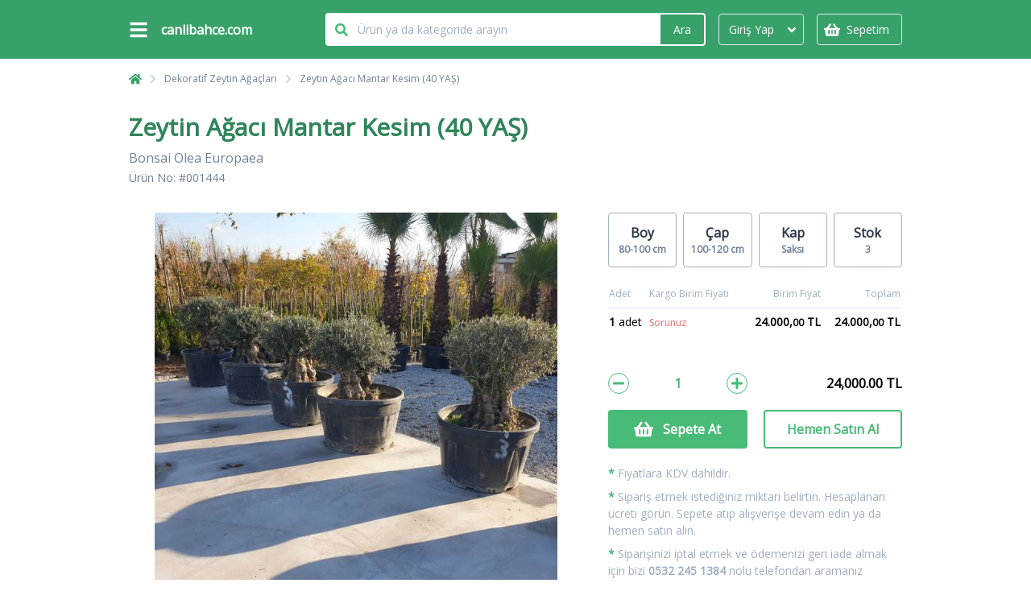

--- FILE ---
content_type: text/html; charset=UTF-8
request_url: https://www.canlibahce.com/dekoratif-zeytin-agaclari/zeytin-agaci-mantar-kesim-40-yas-1444
body_size: 60962
content:
<!DOCTYPE html>
<html lang="tr">
  <head>
    <!-- Global site tag (gtag.js) - Google Analytics -->
    <script async src="https://www.googletagmanager.com/gtag/js?id=UA-2410812-26"></script>
    <script>
      window.dataLayer = window.dataLayer || [];
      function gtag() {
        dataLayer.push(arguments);
      }
      gtag("js", new Date());
      gtag("config", "UA-2410812-26");
    </script>

    <meta charset="UTF-8" />
    <meta name="viewport" content="width=device-width, initial-scale=1.0" />
    <title>Zeytin Ağacı Mantar Kesim (40 YAŞ) - Canlı Bahçe Fidancılık</title>
    <meta name="description" content="Değerli ziyaretçimiz
Bildiğiniz gibi zeytin ağaçları çok uzun yıllar yaşayan ağaçların başında gelir.
Satış ilanındaki zeytin ağacımız Tam bodur hale getirilmiş saksı üstü boyu sadece 80 cm ve 40 yaşında bir ağaçtır." />
    <meta name="csrf-token" content="55He6qJQq3nJuIOaYaFwg1MKEdke2WKLaMZfRVWM" />

    <link rel="icon" href="https://www.canlibahce.com/icon.png" />
    <link rel="canonical" href="https://www.canlibahce.com/dekoratif-zeytin-agaclari/zeytin-agaci-mantar-kesim-40-yas-1444" />

    <meta property="fb:admins" content="" />
    <meta property="og:site_name" content="Canlı Bahçe" />
    <meta property="og:title" content="Zeytin Ağacı Mantar Kesim (40 YAŞ) - Canlı Bahçe Fidancılık" />
    <meta property="og:description" content="Değerli ziyaretçimiz
Bildiğiniz gibi zeytin ağaçları çok uzun yıllar yaşayan ağaçların başında gelir.
Satış ilanındaki zeytin ağacımız Tam bodur hale getirilmiş saksı üstü boyu sadece 80 cm ve 40 yaşında bir ağaçtır." />
    <meta property="og:url" content="https://www.canlibahce.com/dekoratif-zeytin-agaclari/zeytin-agaci-mantar-kesim-40-yas-1444" />

    <meta property="og:type" content="https://www.canlibahce.com/dekoratif-zeytin-agaclari/zeytin-agaci-mantar-kesim-40-yas-1444" />

    <meta name="twitter:card" content="summary_large_image" />
    <meta name="twitter:url" content="https://www.canlibahce.com/dekoratif-zeytin-agaclari/zeytin-agaci-mantar-kesim-40-yas-1444" />
    <meta name="twitter:domain" content="https://www.canlibahce.com/" />
    <meta name="twitter:site" content="Canlı Bahçe" />
    <meta name="twitter:title" content="Zeytin Ağacı Mantar Kesim (40 YAŞ) - Canlı Bahçe Fidancılık" />
    <meta name="twitter:description" content="Değerli ziyaretçimiz
Bildiğiniz gibi zeytin ağaçları çok uzun yıllar yaşayan ağaçların başında gelir.
Satış ilanındaki zeytin ağacımız Tam bodur hale getirilmiş saksı üstü boyu sadece 80 cm ve 40 yaşında bir ağaçtır." />

    <meta name="google-site-verification" content="eHYMUsMEVUJHO_k2mCaFeSQ69RvBsQBI6xvunxjzJ9c" />
    <meta name="google-site-verification" content="yKdMwSbeIwsuYaEoKXQMc-MJCWqfGkKjmpZBYt_v83I" />

    <meta name="msvalidate.01" content="B2A4E8FA5D41A125B42D9DFA6440CF88" />

    <link rel="preconnect" href="https://fonts.gstatic.com" />
    <link href="https://fonts.googleapis.com/css2?family=Open+Sans:wght@400&amp;display=swap" rel="stylesheet" />

    <style>
      .font-open-sans{font-family:Open Sans,sans-serif}.tns-nav{text-align:center;padding-top:0}.tns-nav button{width:20px;height:5px;margin:0 3px;background:#dedede;border-radius:2px}.tns-nav button:focus{outline:none}.tns-nav button.tns-nav-active{background:green}.text-mask{background:#fff;background:linear-gradient(0deg,#fff 20%,hsla(0,0%,100%,0) 90%)}article p{margin-bottom:1.1rem}.pager-button{border-width:1px;padding-left:1rem;padding-right:1rem;height:3rem;align-items:center;display:inline-flex;margin-left:-1px}input[type=number]::-webkit-inner-spin-button,input[type=number]::-webkit-outer-spin-button{-webkit-appearance:none;margin:0}.form-label{font-size:.875rem;font-weight:600}.form-input{font-size:.875rem;padding:.5rem}.address-box,.form-input,.payment-method-box{border-color:#cbd5e0;border-color:rgba(203,213,224,var(--border-opacity))}.address-box,.payment-method-box{border-width:2px;--border-opacity:1;padding:1rem;border-radius:.25rem;display:flex;flex-direction:column;--text-opacity:1;color:#718096;color:rgba(113,128,150,var(--text-opacity));font-style:normal;cursor:pointer;height:8rem}.address-box.active,.payment-method-box.active{--border-opacity:1;border-color:#48bb78;border-color:rgba(72,187,120,var(--border-opacity));--bg-opacity:1;background-color:#f0fff4;background-color:rgba(240,255,244,var(--bg-opacity))}.payment-method-box{height:auto}.check{display:none;margin:-12px -12px 0 0}.active .check{display:block}.form-input{padding:.25rem .5rem;border-width:1px;--border-opacity:1;border-color:#a0aec0;border-color:rgba(160,174,192,var(--border-opacity));border-radius:.25rem;width:100%}.card-inputs .form-input{font-family:Lucida Console,Monaco,monospace}.a-hidden{display:none}.active .a-hidden{display:block}.blur{filter:blur(8px);-webkit-filter:blur(8px)}.animated{-webkit-animation-duration:1s;animation-duration:1s;-webkit-animation-fill-mode:both;animation-fill-mode:both}@-webkit-keyframes flash{0%,50%,to{opacity:1}25%,75%{opacity:0}}@keyframes flash{0%,50%,to{opacity:1}25%,75%{opacity:0}}.flash{-webkit-animation-name:flash;animation-name:flash}.rotate{-webkit-animation:rotate 1.5s linear infinite;animation:rotate 1.5s linear infinite}@-webkit-keyframes rotate{to{transform:rotate(1turn)}}@keyframes rotate{to{transform:rotate(1turn)}}/*! normalize.css v8.0.1 | MIT License | github.com/necolas/normalize.css */html{line-height:1.15;-webkit-text-size-adjust:100%}body{margin:0}main{display:block}h1{font-size:2em;margin:.67em 0}hr{box-sizing:content-box;height:0;overflow:visible}pre{font-family:monospace,monospace;font-size:1em}a{background-color:transparent}abbr[title]{border-bottom:none;text-decoration:underline;-webkit-text-decoration:underline dotted;text-decoration:underline dotted}b,strong{font-weight:bolder}code,kbd,samp{font-family:monospace,monospace;font-size:1em}small{font-size:80%}sub,sup{font-size:75%;line-height:0;position:relative;vertical-align:baseline}sub{bottom:-.25em}sup{top:-.5em}img{border-style:none}button,input,optgroup,select,textarea{font-family:inherit;font-size:100%;line-height:1.15;margin:0}button,input{overflow:visible}button,select{text-transform:none}[type=button],[type=reset],[type=submit],button{-webkit-appearance:button}[type=button]::-moz-focus-inner,[type=reset]::-moz-focus-inner,[type=submit]::-moz-focus-inner,button::-moz-focus-inner{border-style:none;padding:0}[type=button]:-moz-focusring,[type=reset]:-moz-focusring,[type=submit]:-moz-focusring,button:-moz-focusring{outline:1px dotted ButtonText}fieldset{padding:.35em .75em .625em}legend{box-sizing:border-box;color:inherit;display:table;max-width:100%;padding:0;white-space:normal}progress{vertical-align:baseline}textarea{overflow:auto}[type=checkbox],[type=radio]{box-sizing:border-box;padding:0}[type=number]::-webkit-inner-spin-button,[type=number]::-webkit-outer-spin-button{height:auto}[type=search]{-webkit-appearance:textfield;outline-offset:-2px}[type=search]::-webkit-search-decoration{-webkit-appearance:none}::-webkit-file-upload-button{-webkit-appearance:button;font:inherit}details{display:block}summary{display:list-item}[hidden],template{display:none}blockquote,dd,dl,figure,h1,h2,h3,h4,h5,h6,hr,p,pre{margin:0}button{background-color:transparent;background-image:none}button:focus{outline:1px dotted;outline:5px auto -webkit-focus-ring-color}fieldset,ol,ul{margin:0;padding:0}ol,ul{list-style:none}html{font-family:system-ui,-apple-system,BlinkMacSystemFont,Segoe UI,Roboto,Helvetica Neue,Arial,Noto Sans,sans-serif,Apple Color Emoji,Segoe UI Emoji,Segoe UI Symbol,Noto Color Emoji;line-height:1.5}*,:after,:before{box-sizing:border-box;border:0 solid #e2e8f0}hr{border-top-width:1px}img{border-style:solid}textarea{resize:vertical}input::-webkit-input-placeholder,textarea::-webkit-input-placeholder{color:#a0aec0}input::-moz-placeholder,textarea::-moz-placeholder{color:#a0aec0}input:-ms-input-placeholder,textarea:-ms-input-placeholder{color:#a0aec0}input::-ms-input-placeholder,textarea::-ms-input-placeholder{color:#a0aec0}input::placeholder,textarea::placeholder{color:#a0aec0}[role=button],button{cursor:pointer}table{border-collapse:collapse}h1,h2,h3,h4,h5,h6{font-size:inherit;font-weight:inherit}a{color:inherit;text-decoration:inherit}button,input,optgroup,select,textarea{padding:0;line-height:inherit;color:inherit}code,kbd,pre,samp{font-family:Menlo,Monaco,Consolas,Liberation Mono,Courier New,monospace}audio,canvas,embed,iframe,img,object,svg,video{display:block;vertical-align:middle}img,video{max-width:100%;height:auto}.container{width:100%}@media (min-width:640px){.container{max-width:640px}}@media (min-width:768px){.container{max-width:768px}}@media (min-width:1024px){.container{max-width:1024px}}@media (min-width:1280px){.container{max-width:1280px}}.space-y-2&gt;:not(template)~:not(template){--space-y-reverse:0;margin-top:calc(0.5rem*(1 - var(--space-y-reverse)));margin-bottom:calc(0.5rem*var(--space-y-reverse))}.space-y-3&gt;:not(template)~:not(template){--space-y-reverse:0;margin-top:calc(0.75rem*(1 - var(--space-y-reverse)));margin-bottom:calc(0.75rem*var(--space-y-reverse))}.appearance-none{-webkit-appearance:none;-moz-appearance:none;appearance:none}.bg-transparent{background-color:transparent}.bg-black{--bg-opacity:1;background-color:#000;background-color:rgba(0,0,0,var(--bg-opacity))}.bg-white{--bg-opacity:1;background-color:#fff;background-color:rgba(255,255,255,var(--bg-opacity))}.bg-gray-100{--bg-opacity:1;background-color:#f7fafc;background-color:rgba(247,250,252,var(--bg-opacity))}.bg-gray-200{--bg-opacity:1;background-color:#edf2f7;background-color:rgba(237,242,247,var(--bg-opacity))}.bg-gray-300{--bg-opacity:1;background-color:#e2e8f0;background-color:rgba(226,232,240,var(--bg-opacity))}.bg-gray-500{--bg-opacity:1;background-color:#a0aec0;background-color:rgba(160,174,192,var(--bg-opacity))}.bg-gray-600{--bg-opacity:1;background-color:#718096;background-color:rgba(113,128,150,var(--bg-opacity))}.bg-gray-700{--bg-opacity:1;background-color:#4a5568;background-color:rgba(74,85,104,var(--bg-opacity))}.bg-red-500{--bg-opacity:1;background-color:#f56565;background-color:rgba(245,101,101,var(--bg-opacity))}.bg-orange-600{--bg-opacity:1;background-color:#dd6b20;background-color:rgba(221,107,32,var(--bg-opacity))}.bg-green-500{--bg-opacity:1;background-color:#48bb78;background-color:rgba(72,187,120,var(--bg-opacity))}.bg-green-600{--bg-opacity:1;background-color:#38a169;background-color:rgba(56,161,105,var(--bg-opacity))}.bg-green-800{--bg-opacity:1;background-color:#276749;background-color:rgba(39,103,73,var(--bg-opacity))}.bg-blue-500{--bg-opacity:1;background-color:#4299e1;background-color:rgba(66,153,225,var(--bg-opacity))}.hover\:bg-gray-100:hover{--bg-opacity:1;background-color:#f7fafc;background-color:rgba(247,250,252,var(--bg-opacity))}.bg-none{background-image:none}.bg-opacity-25{--bg-opacity:0.25}.bg-opacity-50{--bg-opacity:0.5}.border-collapse{border-collapse:collapse}.border-white{--border-opacity:1;border-color:#fff;border-color:rgba(255,255,255,var(--border-opacity))}.border-gray-200{--border-opacity:1;border-color:#edf2f7;border-color:rgba(237,242,247,var(--border-opacity))}.border-gray-300{--border-opacity:1;border-color:#e2e8f0;border-color:rgba(226,232,240,var(--border-opacity))}.border-gray-400{--border-opacity:1;border-color:#cbd5e0;border-color:rgba(203,213,224,var(--border-opacity))}.border-gray-500{--border-opacity:1;border-color:#a0aec0;border-color:rgba(160,174,192,var(--border-opacity))}.border-red-300{--border-opacity:1;border-color:#feb2b2;border-color:rgba(254,178,178,var(--border-opacity))}.border-red-500{--border-opacity:1;border-color:#f56565;border-color:rgba(245,101,101,var(--border-opacity))}.border-orange-500{--border-opacity:1;border-color:#ed8936;border-color:rgba(237,137,54,var(--border-opacity))}.border-green-300{--border-opacity:1;border-color:#9ae6b4;border-color:rgba(154,230,180,var(--border-opacity))}.border-green-500{--border-opacity:1;border-color:#48bb78;border-color:rgba(72,187,120,var(--border-opacity))}.border-green-700{--border-opacity:1;border-color:#2f855a;border-color:rgba(47,133,90,var(--border-opacity))}.hover\:border-gray-500:hover{--border-opacity:1;border-color:#a0aec0;border-color:rgba(160,174,192,var(--border-opacity))}.hover\:border-gray-600:hover{--border-opacity:1;border-color:#718096;border-color:rgba(113,128,150,var(--border-opacity))}.hover\:border-red-600:hover{--border-opacity:1;border-color:#e53e3e;border-color:rgba(229,62,62,var(--border-opacity))}.focus\:border-blue-500:focus{--border-opacity:1;border-color:#4299e1;border-color:rgba(66,153,225,var(--border-opacity))}.rounded{border-radius:.25rem}.rounded-full{border-radius:9999px}.rounded-t{border-top-left-radius:.25rem}.rounded-r,.rounded-t{border-top-right-radius:.25rem}.rounded-r{border-bottom-right-radius:.25rem}.rounded-l{border-top-left-radius:.25rem;border-bottom-left-radius:.25rem}.border-2{border-width:2px}.border{border-width:1px}.border-t{border-top-width:1px}.border-r{border-right-width:1px}.border-b{border-bottom-width:1px}.border-l{border-left-width:1px}.cursor-pointer{cursor:pointer}.block{display:block}.inline-block{display:inline-block}.flex{display:flex}.inline-flex{display:inline-flex}.table{display:table}.grid{display:grid}.hidden{display:none}.flex-row{flex-direction:row}.flex-col{flex-direction:column}.items-end{align-items:flex-end}.items-center{align-items:center}.self-end{align-self:flex-end}.justify-start{justify-content:flex-start}.justify-end{justify-content:flex-end}.justify-center{justify-content:center}.justify-between{justify-content:space-between}.flex-none{flex:none}.flex-grow{flex-grow:1}.font-normal{font-weight:400}.font-semibold{font-weight:600}.font-bold,.hover\:font-bold:hover{font-weight:700}.h-2{height:.5rem}.h-3{height:.75rem}.h-4{height:1rem}.h-5{height:1.25rem}.h-6{height:1.5rem}.h-8{height:2rem}.h-10{height:2.5rem}.h-12{height:3rem}.h-16{height:4rem}.h-20{height:5rem}.h-32{height:8rem}.h-40{height:10rem}.h-48{height:12rem}.h-auto{height:auto}.h-400px{height:400px}.h-500px{height:500px}.h-full{height:100%}.h-screen{height:100vh}.text-xs{font-size:.75rem}.text-sm{font-size:.875rem}.text-base{font-size:1rem}.text-lg{font-size:1.125rem}.text-xl{font-size:1.25rem}.text-2xl{font-size:1.5rem}.leading-none{line-height:1}.leading-tight{line-height:1.25}.m-0{margin:0}.m-4{margin:1rem}.m-8{margin:2rem}.my-1{margin-top:.25rem;margin-bottom:.25rem}.my-2{margin-top:.5rem;margin-bottom:.5rem}.mx-2{margin-left:.5rem;margin-right:.5rem}.my-4{margin-top:1rem;margin-bottom:1rem}.mx-4{margin-left:1rem;margin-right:1rem}.my-6{margin-top:1.5rem;margin-bottom:1.5rem}.my-8{margin-top:2rem;margin-bottom:2rem}.mx-auto{margin-left:auto;margin-right:auto}.mt-1{margin-top:.25rem}.mr-1{margin-right:.25rem}.mb-1{margin-bottom:.25rem}.ml-1{margin-left:.25rem}.mt-2{margin-top:.5rem}.mr-2{margin-right:.5rem}.mb-2{margin-bottom:.5rem}.ml-2{margin-left:.5rem}.mr-3{margin-right:.75rem}.mt-4{margin-top:1rem}.mr-4{margin-right:1rem}.mb-4{margin-bottom:1rem}.ml-4{margin-left:1rem}.mt-6{margin-top:1.5rem}.mb-6{margin-bottom:1.5rem}.mt-8{margin-top:2rem}.mb-8{margin-bottom:2rem}.mt-12{margin-top:3rem}.mt-16{margin-top:4rem}.mb-32{margin-bottom:8rem}.-mr-2{margin-right:-.5rem}.-mt-3{margin-top:-.75rem}.-mt-5{margin-top:-1.25rem}.-mr-10{margin-right:-2.5rem}.-ml-10{margin-left:-2.5rem}.-mb-px{margin-bottom:-1px}.-ml-px{margin-left:-1px}.object-cover{-o-object-fit:cover;object-fit:cover}.opacity-0{opacity:0}.opacity-75{opacity:.75}.focus\:outline-none:focus,.outline-none{outline:0}.overflow-hidden{overflow:hidden}.overflow-scroll{overflow:scroll}.overflow-y-auto{overflow-y:auto}.overflow-x-scroll{overflow-x:scroll}.p-1{padding:.25rem}.p-2{padding:.5rem}.p-4{padding:1rem}.p-6{padding:1.5rem}.p-10{padding:2.5rem}.p-20{padding:5rem}.py-1{padding-top:.25rem;padding-bottom:.25rem}.px-1{padding-left:.25rem;padding-right:.25rem}.py-2{padding-top:.5rem;padding-bottom:.5rem}.px-2{padding-left:.5rem;padding-right:.5rem}.py-3{padding-top:.75rem;padding-bottom:.75rem}.px-3{padding-left:.75rem;padding-right:.75rem}.py-4{padding-top:1rem;padding-bottom:1rem}.px-4{padding-left:1rem;padding-right:1rem}.py-8{padding-top:2rem;padding-bottom:2rem}.py-16{padding-top:4rem;padding-bottom:4rem}.pt-2{padding-top:.5rem}.pl-2{padding-left:.5rem}.pr-3{padding-right:.75rem}.pt-4{padding-top:1rem}.pb-4{padding-bottom:1rem}.pb-6{padding-bottom:1.5rem}.pr-8{padding-right:2rem}.pointer-events-none{pointer-events:none}.fixed{position:fixed}.absolute{position:absolute}.relative{position:relative}.sticky{position:-webkit-sticky;position:sticky}.inset-y-0{top:0;bottom:0}.top-0{top:0}.right-0{right:0}.bottom-0{bottom:0}.left-0{left:0}.shadow{box-shadow:0 1px 3px 0 rgba(0,0,0,.1),0 1px 2px 0 rgba(0,0,0,.06)}.shadow-lg{box-shadow:0 10px 15px -3px rgba(0,0,0,.1),0 4px 6px -2px rgba(0,0,0,.05)}.focus\:shadow-outline:focus{box-shadow:0 0 0 3px rgba(66,153,225,.5)}.fill-current{fill:currentColor}.text-left{text-align:left}.text-center{text-align:center}.text-right{text-align:right}.text-white{--text-opacity:1;color:#fff;color:rgba(255,255,255,var(--text-opacity))}.text-gray-300{--text-opacity:1;color:#e2e8f0;color:rgba(226,232,240,var(--text-opacity))}.text-gray-400{--text-opacity:1;color:#cbd5e0;color:rgba(203,213,224,var(--text-opacity))}.text-gray-500{--text-opacity:1;color:#a0aec0;color:rgba(160,174,192,var(--text-opacity))}.text-gray-600{--text-opacity:1;color:#718096;color:rgba(113,128,150,var(--text-opacity))}.text-gray-700{--text-opacity:1;color:#4a5568;color:rgba(74,85,104,var(--text-opacity))}.text-gray-800{--text-opacity:1;color:#2d3748;color:rgba(45,55,72,var(--text-opacity))}.text-gray-900{--text-opacity:1;color:#1a202c;color:rgba(26,32,44,var(--text-opacity))}.text-red-500{--text-opacity:1;color:#f56565;color:rgba(245,101,101,var(--text-opacity))}.text-orange-600{--text-opacity:1;color:#dd6b20;color:rgba(221,107,32,var(--text-opacity))}.text-green-200{--text-opacity:1;color:#c6f6d5;color:rgba(198,246,213,var(--text-opacity))}.text-green-300{--text-opacity:1;color:#9ae6b4;color:rgba(154,230,180,var(--text-opacity))}.text-green-500{--text-opacity:1;color:#48bb78;color:rgba(72,187,120,var(--text-opacity))}.text-green-600{--text-opacity:1;color:#38a169;color:rgba(56,161,105,var(--text-opacity))}.text-green-700{--text-opacity:1;color:#2f855a;color:rgba(47,133,90,var(--text-opacity))}.text-green-800{--text-opacity:1;color:#276749;color:rgba(39,103,73,var(--text-opacity))}.text-blue-500{--text-opacity:1;color:#4299e1;color:rgba(66,153,225,var(--text-opacity))}.hover\:text-gray-600:hover{--text-opacity:1;color:#718096;color:rgba(113,128,150,var(--text-opacity))}.hover\:text-gray-900:hover{--text-opacity:1;color:#1a202c;color:rgba(26,32,44,var(--text-opacity))}.hover\:text-red-600:hover{--text-opacity:1;color:#e53e3e;color:rgba(229,62,62,var(--text-opacity))}.hover\:text-green-100:hover{--text-opacity:1;color:#f0fff4;color:rgba(240,255,244,var(--text-opacity))}.italic{font-style:italic}.hover\:underline:hover,.underline{text-decoration:underline}.invisible{visibility:hidden}.truncate,.whitespace-no-wrap{white-space:nowrap}.truncate{overflow:hidden;text-overflow:ellipsis}.w-2{width:.5rem}.w-3{width:.75rem}.w-4{width:1rem}.w-5{width:1.25rem}.w-6{width:1.5rem}.w-8{width:2rem}.w-10{width:2.5rem}.w-12{width:3rem}.w-16{width:4rem}.w-20{width:5rem}.w-24{width:6rem}.w-32{width:8rem}.w-40{width:10rem}.w-48{width:12rem}.w-auto{width:auto}.w-400px{width:400px}.w-1\/2{width:50%}.w-1\/3{width:33.333333%}.w-full{width:100%}.z-10{z-index:10}.z-20{z-index:20}.z-30{z-index:30}.z-40{z-index:40}.z-50{z-index:50}.gap-1{grid-gap:.25rem;gap:.25rem}.gap-2{grid-gap:.5rem;gap:.5rem}.gap-3{grid-gap:.75rem;gap:.75rem}.gap-4{grid-gap:1rem;gap:1rem}.gap-5{grid-gap:1.25rem;gap:1.25rem}.grid-cols-1{grid-template-columns:repeat(1,minmax(0,1fr))}.grid-cols-2{grid-template-columns:repeat(2,minmax(0,1fr))}.grid-cols-3{grid-template-columns:repeat(3,minmax(0,1fr))}.grid-cols-4{grid-template-columns:repeat(4,minmax(0,1fr))}.grid-cols-5{grid-template-columns:repeat(5,minmax(0,1fr))}.grid-cols-6{grid-template-columns:repeat(6,minmax(0,1fr))}.grid-cols-8{grid-template-columns:repeat(8,minmax(0,1fr))}.grid-cols-9{grid-template-columns:repeat(9,minmax(0,1fr))}.grid-cols-12{grid-template-columns:repeat(12,minmax(0,1fr))}.col-span-1{grid-column:span 1/span 1}.col-span-2{grid-column:span 2/span 2}.col-span-3{grid-column:span 3/span 3}.col-span-4{grid-column:span 4/span 4}.col-span-6{grid-column:span 6/span 6}.col-span-8{grid-column:span 8/span 8}.col-span-12{grid-column:span 12/span 12}@-webkit-keyframes spin{to{transform:rotate(1turn)}}@keyframes spin{to{transform:rotate(1turn)}}@-webkit-keyframes ping{75%,to{transform:scale(2);opacity:0}}@keyframes ping{75%,to{transform:scale(2);opacity:0}}@-webkit-keyframes pulse{50%{opacity:.5}}@keyframes pulse{50%{opacity:.5}}@-webkit-keyframes bounce{0%,to{transform:translateY(-25%);-webkit-animation-timing-function:cubic-bezier(.8,0,1,1);animation-timing-function:cubic-bezier(.8,0,1,1)}50%{transform:none;-webkit-animation-timing-function:cubic-bezier(0,0,.2,1);animation-timing-function:cubic-bezier(0,0,.2,1)}}@keyframes bounce{0%,to{transform:translateY(-25%);-webkit-animation-timing-function:cubic-bezier(.8,0,1,1);animation-timing-function:cubic-bezier(.8,0,1,1)}50%{transform:none;-webkit-animation-timing-function:cubic-bezier(0,0,.2,1);animation-timing-function:cubic-bezier(0,0,.2,1)}}@media (min-width:640px){.sm\:container{width:100%;max-width:640px}@media (min-width:768px){.sm\:container{max-width:768px}}@media (min-width:1024px){.sm\:container{max-width:1024px}}@media (min-width:1280px){.sm\:container{max-width:1280px}}}@media (min-width:768px){.md\:container{width:100%}@media (min-width:640px){.md\:container{max-width:640px}}@media (min-width:768px){.md\:container{max-width:768px}}@media (min-width:1024px){.md\:container{max-width:1024px}}@media (min-width:1280px){.md\:container{max-width:1280px}}.md\:bg-white{--bg-opacity:1;background-color:#fff;background-color:rgba(255,255,255,var(--bg-opacity))}.md\:bg-gray-200{--bg-opacity:1;background-color:#edf2f7;background-color:rgba(237,242,247,var(--bg-opacity))}.md\:border-gray-400{--border-opacity:1;border-color:#cbd5e0;border-color:rgba(203,213,224,var(--border-opacity))}.md\:rounded{border-radius:.25rem}.md\:rounded-md{border-radius:.375rem}.md\:border-none{border-style:none}.md\:border{border-width:1px}.md\:block{display:block}.md\:flex{display:flex}.md\:hidden{display:none}.md\:flex-row{flex-direction:row}.md\:items-center{align-items:center}.md\:justify-start{justify-content:flex-start}.md\:flex-none{flex:none}.md\:h-6{height:1.5rem}.md\:h-24{height:6rem}.md\:h-64{height:16rem}.md\:h-600px{height:600px}.md\:text-sm{font-size:.875rem}.md\:text-base{font-size:1rem}.md\:text-xl{font-size:1.25rem}.md\:text-2xl{font-size:1.5rem}.md\:text-3xl{font-size:1.875rem}.md\:text-4xl{font-size:2.25rem}.md\:m-0{margin:0}.md\:m-4{margin:1rem}.md\:mx-auto{margin-left:auto;margin-right:auto}.md\:mt-0{margin-top:0}.md\:ml-2{margin-left:.5rem}.md\:ml-3{margin-left:.75rem}.md\:mt-4{margin-top:1rem}.md\:mb-4{margin-bottom:1rem}.md\:mt-8{margin-top:2rem}.md\:mt-16{margin-top:4rem}.md\:mb-16{margin-bottom:4rem}.md\:object-contain{-o-object-fit:contain;object-fit:contain}.md\:p-0{padding:0}.md\:px-0{padding-left:0;padding-right:0}.md\:py-2{padding-top:.5rem;padding-bottom:.5rem}.md\:px-2{padding-left:.5rem;padding-right:.5rem}.md\:static{position:static}.md\:sticky{position:-webkit-sticky;position:sticky}.md\:top-0{top:0}.md\:top-auto{top:auto}.md\:right-auto{right:auto}.md\:bottom-auto{bottom:auto}.md\:left-auto{left:auto}.md\:shadow{box-shadow:0 1px 3px 0 rgba(0,0,0,.1),0 1px 2px 0 rgba(0,0,0,.06)}.md\:shadow-none{box-shadow:none}.md\:text-left{text-align:left}.md\:text-green-800{--text-opacity:1;color:#276749;color:rgba(39,103,73,var(--text-opacity))}.md\:w-6{width:1.5rem}.md\:w-24{width:6rem}.md\:w-64{width:16rem}.md\:w-96{width:24rem}.md\:w-auto{width:auto}.md\:w-500px{width:500px}.md\:w-1\/6{width:16.666667%}.md\:w-960px{width:960px}.md\:z-10{z-index:10}.md\:gap-8{grid-gap:2rem;gap:2rem}.md\:grid-flow-col{grid-auto-flow:column}.md\:grid-cols-2{grid-template-columns:repeat(2,minmax(0,1fr))}.md\:grid-cols-4{grid-template-columns:repeat(4,minmax(0,1fr))}.md\:grid-cols-5{grid-template-columns:repeat(5,minmax(0,1fr))}.md\:col-span-1{grid-column:span 1/span 1}.md\:col-span-2{grid-column:span 2/span 2}.md\:col-span-3{grid-column:span 3/span 3}.md\:col-span-4{grid-column:span 4/span 4}.md\:col-span-5{grid-column:span 5/span 5}.md\:col-span-6{grid-column:span 6/span 6}.md\:col-span-8{grid-column:span 8/span 8}.md\:col-span-9{grid-column:span 9/span 9}.md\:col-start-4{grid-column-start:4}.md\:grid-rows-6{grid-template-rows:repeat(6,minmax(0,1fr))}}@media (min-width:1024px){.lg\:container{width:100%}@media (min-width:640px){.lg\:container{max-width:640px}}@media (min-width:768px){.lg\:container{max-width:768px}}@media (min-width:1024px){.lg\:container{max-width:1024px}}@media (min-width:1280px){.lg\:container{max-width:1280px}}.lg\:h-400px{height:400px}}@media (min-width:1280px){.xl\:container{width:100%}@media (min-width:640px){.xl\:container{max-width:640px}}@media (min-width:768px){.xl\:container{max-width:768px}}@media (min-width:1024px){.xl\:container{max-width:1024px}}@media (min-width:1280px){.xl\:container{max-width:1280px}}}

.swiper-wrapper { height: auto !important; }
.swiper-pagination-bullets { padding:10px 0; }
    </style>

          <script type="application/ld+json">
      {
    "@context": "https:\/\/schema.org\/",
    "@type": "product",
    "name": "Zeytin A\u011fac\u0131 Mantar Kesim (40 YA\u015e)",
    "image": [
        "https:\/\/www.canlibahce.com\/uploads\/2022\/11\/22\/Slh6CdVUVu8R33vups97XfpukaZUkrP4SNFbr8oq_medium.jpeg",
        "https:\/\/www.canlibahce.com\/uploads\/2026\/01\/19\/k1HW6TUUhvSfRXTqZlejaub1xXQZWdNtfVm4p3O3_medium.jpeg",
        "https:\/\/www.canlibahce.com\/uploads\/2026\/01\/19\/M3WsvRTZKW53glluC2d3WTubdy8CWbvCZuhFzleu_medium.jpeg"
    ],
    "description": "De\u011ferli ziyaret\u00e7imiz\r\nBildi\u011finiz gibi zeytin a\u011fa\u00e7lar\u0131 \u00e7ok uzun y\u0131llar ya\u015fayan a\u011fa\u00e7lar\u0131n ba\u015f\u0131nda gelir.\r\nSat\u0131\u015f ilan\u0131ndaki zeytin a\u011fac\u0131m\u0131z Tam bodur hale getirilmi\u015f saks\u0131 \u00fcst\u00fc boyu sadece 80 cm ve 40 ya\u015f\u0131nda bir a\u011fa\u00e7t\u0131r.",
    "sku": "001444",
    "offers": {
        "@type": "Offer",
        "url": "https:\/\/www.canlibahce.com\/dekoratif-zeytin-agaclari\/zeytin-agaci-mantar-kesim-40-yas-1444",
        "priceCurrency": "TRY",
        "price": "24000",
        "priceValidUntil": "2026-01-26",
        "itemCondition": "https:\/\/schema.org\/NewCondition",
        "availability": "https:\/\/schema.org\/InStock"
    }
}
    </script>
      </head>
  <body class="font-open-sans">
    <div id="main-wrapper">
      <header class="bg-green-600 text-white md:sticky md:top-0 md:z-10" id="header">
    
  <!-- Masaüstü Header -->

  <div id="header-nav-desktop" class="hidden md:block md:w-960px md:mx-auto">
    <div class="grid grid-cols-8 gap-4 py-4 items-center">
      
      <div class="col-span-2 mr-4 w-48">
        <div>
          <div class="flex justify-start items-center">
            <a href="#" class="flex flex-row mr-4 header-menu-toggle">
              <svg class="bars-icon fill-current w-5 h-5  md:w-6 md:h-6" xmlns="http://www.w3.org/2000/svg" viewBox="0 0 448 512"><path d="M16 132h416c8.837 0 16-7.163 16-16V76c0-8.837-7.163-16-16-16H16C7.163 60 0 67.163 0 76v40c0 8.837 7.163 16 16 16zm0 160h416c8.837 0 16-7.163 16-16v-40c0-8.837-7.163-16-16-16H16c-8.837 0-16 7.163-16 16v40c0 8.837 7.163 16 16 16zm0 160h416c8.837 0 16-7.163 16-16v-40c0-8.837-7.163-16-16-16H16c-8.837 0-16 7.163-16 16v40c0 8.837 7.163 16 16 16z"/></svg>
              <svg class="times-icon fill-current w-5 h-5 md:w-6 md:h-6 hidden" xmlns="http://www.w3.org/2000/svg" viewBox="0 0 352 512"><path d="M242.72 256l100.07-100.07c12.28-12.28 12.28-32.19 0-44.48l-22.24-22.24c-12.28-12.28-32.19-12.28-44.48 0L176 189.28 75.93 89.21c-12.28-12.28-32.19-12.28-44.48 0L9.21 111.45c-12.28 12.28-12.28 32.19 0 44.48L109.28 256 9.21 356.07c-12.28 12.28-12.28 32.19 0 44.48l22.24 22.24c12.28 12.28 32.2 12.28 44.48 0L176 322.72l100.07 100.07c12.28 12.28 32.2 12.28 44.48 0l22.24-22.24c12.28-12.28 12.28-32.19 0-44.48L242.72 256z"/></svg>              
            </a>
            <a href="/" class="font-semibold">canlibahce.com</a>      
          </div>
        </div>        
      </div>

      <div class="col-span-4">        
          <!-- Arama -->
  <form action="/ara" method="GET" class="w-full flex flex-row shadow-lg md:shadow-none">
    <div class="py-2 px-3 bg-white rounded-l flex items-center">
      <svg class="bg-white text-green-500 fill-current w-4 h-4" xmlns="http://www.w3.org/2000/svg" viewBox="0 0 512 512"><path d="M505 442.7L405.3 343c-4.5-4.5-10.6-7-17-7H372c27.6-35.3 44-79.7 44-128C416 93.1 322.9 0 208 0S0 93.1 0 208s93.1 208 208 208c48.3 0 92.7-16.4 128-44v16.3c0 6.4 2.5 12.5 7 17l99.7 99.7c9.4 9.4 24.6 9.4 33.9 0l28.3-28.3c9.4-9.4 9.4-24.6.1-34zM208 336c-70.7 0-128-57.2-128-128 0-70.7 57.2-128 128-128 70.7 0 128 57.2 128 128 0 70.7-57.2 128-128 128z"/></svg>
    </div>
    <input class="text-sm py-2 pr-3 w-full text-gray-700 outline-none" name="key" value="" type="text" placeholder="Ürün ya da kategoride arayın">
    <button class="py-2 px-4 flex items-center bg-green-600 border-2 border-white rounded-r focus:outline-none text-sm">Ara</button>
  </form>
        </div>

      <div class="col-span-1 z-20 cursor-pointer" id="header-account-button">
        <div id="header-account-menu" class="hidden absolute w-40">
          <div class="shadow bg-gray-100  rounded mt-12">
            <nav class="text-sm text-gray-600 p-4 flex flex-col">
                            <a href="https://www.canlibahce.com/hesap/kayit" class="mb-2 hover:text-gray-900">Kayıt ol</a>
              <a href="https://www.canlibahce.com/hesap/giris" class="hover:text-gray-900">Oturum Aç</a>              
                          </nav>
          </div>
        </div>
        <a href="#" aria-describedby="tooltip" class="flex flex-row items-center border rounded p-2 group-hover:bg-red-500">          
          <span class="block mr-2 ml-1 text-sm text-sm w-full truncate">Giriş Yap</span>
          <svg class="fill-current w-4 h-4" xmlns="http://www.w3.org/2000/svg" viewBox="0 0 320 512"><path d="M143 352.3L7 216.3c-9.4-9.4-9.4-24.6 0-33.9l22.6-22.6c9.4-9.4 24.6-9.4 33.9 0l96.4 96.4 96.4-96.4c9.4-9.4 24.6-9.4 33.9 0l22.6 22.6c9.4 9.4 9.4 24.6 0 33.9l-136 136c-9.2 9.4-24.4 9.4-33.8 0z"/></svg>           
        </a>        
      </div> 
      
      <div class="col-span-1 z-30 relative">
        <span class="hidden absolute block text-sm w-6 h-6 leading-none border-2 border-white bg-green-500 rounded-full flex items-center justify-center p-2 -mt-3 -mr-2 right-0" id="cart-count">8</span>
        <a href="https://www.canlibahce.com/sepet/goster" id="header-cart-button" class="flex flex-row items-center border rounded px-2 py-2">
          <svg class="fill-current w-5 h-5" xmlns="http://www.w3.org/2000/svg" viewBox="0 0 576 512"><path d="M576 216v16c0 13.255-10.745 24-24 24h-8l-26.113 182.788C514.509 462.435 494.257 480 470.37 480H105.63c-23.887 0-44.139-17.565-47.518-41.212L32 256h-8c-13.255 0-24-10.745-24-24v-16c0-13.255 10.745-24 24-24h67.341l106.78-146.821c10.395-14.292 30.407-17.453 44.701-7.058 14.293 10.395 17.453 30.408 7.058 44.701L170.477 192h235.046L326.12 82.821c-10.395-14.292-7.234-34.306 7.059-44.701 14.291-10.395 34.306-7.235 44.701 7.058L484.659 192H552c13.255 0 24 10.745 24 24zM312 392V280c0-13.255-10.745-24-24-24s-24 10.745-24 24v112c0 13.255 10.745 24 24 24s24-10.745 24-24zm112 0V280c0-13.255-10.745-24-24-24s-24 10.745-24 24v112c0 13.255 10.745 24 24 24s24-10.745 24-24zm-224 0V280c0-13.255-10.745-24-24-24s-24 10.745-24 24v112c0 13.255 10.745 24 24 24s24-10.745 24-24z"/></svg>
          <span class="hidden md:block md:ml-2 md:text-sm ml-2 text-sm">Sepetim</span>          
        </a>
      </div>

    </div>
  </div>
    
  <!-- Mobil Header -->
  
  <div id="header-nav-mobile" class="md:hidden container mx-auto flex flex-row">
    
    <div class="flex justify-start items-center p-4 md:hidden">
      <a href="#" class="md:flex md:flex-row md:border md:rounded md:px-2 md:py-2 header-menu-toggle">
        <svg class="bars-icon fill-current w-5 h-5" xmlns="http://www.w3.org/2000/svg" viewBox="0 0 448 512"><path d="M16 132h416c8.837 0 16-7.163 16-16V76c0-8.837-7.163-16-16-16H16C7.163 60 0 67.163 0 76v40c0 8.837 7.163 16 16 16zm0 160h416c8.837 0 16-7.163 16-16v-40c0-8.837-7.163-16-16-16H16c-8.837 0-16 7.163-16 16v40c0 8.837 7.163 16 16 16zm0 160h416c8.837 0 16-7.163 16-16v-40c0-8.837-7.163-16-16-16H16c-8.837 0-16 7.163-16 16v40c0 8.837 7.163 16 16 16z"/></svg>
        <svg class="times-icon fill-current w-5 h-5 hidden" xmlns="http://www.w3.org/2000/svg" viewBox="0 0 352 512"><path d="M242.72 256l100.07-100.07c12.28-12.28 12.28-32.19 0-44.48l-22.24-22.24c-12.28-12.28-32.19-12.28-44.48 0L176 189.28 75.93 89.21c-12.28-12.28-32.19-12.28-44.48 0L9.21 111.45c-12.28 12.28-12.28 32.19 0 44.48L109.28 256 9.21 356.07c-12.28 12.28-12.28 32.19 0 44.48l22.24 22.24c12.28 12.28 32.2 12.28 44.48 0L176 322.72l100.07 100.07c12.28 12.28 32.2 12.28 44.48 0l22.24-22.24c12.28-12.28 12.28-32.19 0-44.48L242.72 256z"/></svg>
        <span class="hidden md:block md:ml-2 md:text-sm">Menü</span>
      </a>
    </div>
    
    <div class="w-full md:w-auto flex items-center p-4 justify-center md:justify-start">
      <a href="/" class="font-semibold">canlibahce.com</a>            
    </div>
    
    <div class="flex flex-row justify-end items-center p-4">
      <a href="https://www.canlibahce.com/sepet/goster" id="header-cart-button" class="block md:flex md:flex-row md:border md:rounded md:px-2 md:py-2">
        <svg class="fill-current w-5 h-5" xmlns="http://www.w3.org/2000/svg" viewBox="0 0 576 512"><path d="M576 216v16c0 13.255-10.745 24-24 24h-8l-26.113 182.788C514.509 462.435 494.257 480 470.37 480H105.63c-23.887 0-44.139-17.565-47.518-41.212L32 256h-8c-13.255 0-24-10.745-24-24v-16c0-13.255 10.745-24 24-24h67.341l106.78-146.821c10.395-14.292 30.407-17.453 44.701-7.058 14.293 10.395 17.453 30.408 7.058 44.701L170.477 192h235.046L326.12 82.821c-10.395-14.292-7.234-34.306 7.059-44.701 14.291-10.395 34.306-7.235 44.701 7.058L484.659 192H552c13.255 0 24 10.745 24 24zM312 392V280c0-13.255-10.745-24-24-24s-24 10.745-24 24v112c0 13.255 10.745 24 24 24s24-10.745 24-24zm112 0V280c0-13.255-10.745-24-24-24s-24 10.745-24 24v112c0 13.255 10.745 24 24 24s24-10.745 24-24zm-224 0V280c0-13.255-10.745-24-24-24s-24 10.745-24 24v112c0 13.255 10.745 24 24 24s24-10.745 24-24z"/></svg>
        <span class="hidden md:block md:ml-2 md:text-sm ml-2 text-sm">Sepet</span>
        <span class="hidden absolute block text-xs w-2 h-2 bg-red-500 rounded-full flex items-center justify-center -mt-5 ml-4"></span>
      </a>    
    </div>

  </div>

  <div id="header-search-mobile" class="container mx-auto flex flex-row pb-4 px-4 md:hidden">
      <!-- Arama -->
  <form action="/ara" method="GET" class="w-full flex flex-row shadow-lg md:shadow-none">
    <div class="py-2 px-3 bg-white rounded-l flex items-center">
      <svg class="bg-white text-green-500 fill-current w-4 h-4" xmlns="http://www.w3.org/2000/svg" viewBox="0 0 512 512"><path d="M505 442.7L405.3 343c-4.5-4.5-10.6-7-17-7H372c27.6-35.3 44-79.7 44-128C416 93.1 322.9 0 208 0S0 93.1 0 208s93.1 208 208 208c48.3 0 92.7-16.4 128-44v16.3c0 6.4 2.5 12.5 7 17l99.7 99.7c9.4 9.4 24.6 9.4 33.9 0l28.3-28.3c9.4-9.4 9.4-24.6.1-34zM208 336c-70.7 0-128-57.2-128-128 0-70.7 57.2-128 128-128 70.7 0 128 57.2 128 128 0 70.7-57.2 128-128 128z"/></svg>
    </div>
    <input class="text-sm py-2 pr-3 w-full text-gray-700 outline-none" name="key" value="" type="text" placeholder="Ürün ya da kategoride arayın">
    <button class="py-2 px-4 flex items-center bg-green-600 border-2 border-white rounded-r focus:outline-none text-sm">Ara</button>
  </form>
    </div>

    <!-- Menu -->
  <div id="header-menu" class="hidden text-white text-lg font-semibold bg-green-600">
    <div class="container mx-auto">
      <div class="px-4 pb-4 md:px-0 md:w-960px md:mx-auto text-sm">
        
        <div class="pt-4 md:hidden">
          <ul class="grid grid-cols-2 gap-2 md:grid-cols-4 md:text-sm">
            <li class=""><a href="/">Anasayfa</a></li>            
                        <li><a href="https://www.canlibahce.com/hesap/kayit">Kayıt ol</a></li>
            <li><a href="https://www.canlibahce.com/hesap/giris">Oturum Aç</a></li>            
                        

            <li><a href="https://www.canlibahce.com/iletisim">İletişim</a></li>            
          </ul>
        </div>
        

        <div class="border-t border-green-700 md:border-none pt-4 mt-4">
          <h3 class="md:hidden mb-4">Koleksiyonlar</h3>
          <ul class="grid grid-cols-2 gap-4 md:grid-cols-5 md:text-sm">
                        <li class="truncate"><a class="text-green-200 hover:text-green-100 truncate" href="https://www.canlibahce.com/cali-turleri">Öne çıkan ürünler</a></li>
                        <li class="truncate"><a class="text-green-200 hover:text-green-100 truncate" href="https://www.canlibahce.com/vitrin-urunlerimiz">Vitrin Ürünlerimiz</a></li>
                        <li class="truncate"><a class="text-green-200 hover:text-green-100 truncate" href="https://www.canlibahce.com/dekoratif-zeytin-agaclari">Dekoratif Zeytin Ağaçları</a></li>
                        <li class="truncate"><a class="text-green-200 hover:text-green-100 truncate" href="https://www.canlibahce.com/hediyelik-fidan-ve-nikah-cami">Hediyelik Fidanlar</a></li>
                        <li class="truncate"><a class="text-green-200 hover:text-green-100 truncate" href="https://www.canlibahce.com/ithal-bitkiler">İthal bitkiler</a></li>
                        <li><a href="https://www.canlibahce.com/iletisim">İletişim</a></li>
          </ul>
        </div>

        <div class="border-t border-green-700 pt-4 mt-4">
          <h3 class="md:hidden mb-4">Kategoriler</h3>
          <ul class="grid grid-cols-2 gap-4  md:grid-rows-6 md:grid-flow-col md:grid-cols-5 md:text-sm">
                    
          <li class="truncate"><a class="text-green-200 hover:text-green-100 truncate" href="https://www.canlibahce.com/ithal-bitkiler">İthal Bitkiler</a></li>          
                    
          <li class="truncate"><a class="text-green-200 hover:text-green-100 truncate" href="https://www.canlibahce.com/ibreli-agaclar-cam-turleri">İbreli Ağaçlar &amp; Çam Türleri</a></li>          
                    
          <li class="truncate"><a class="text-green-200 hover:text-green-100 truncate" href="https://www.canlibahce.com/yaprakli-agac-turleri">Yapraklı Ağaç Türleri</a></li>          
                    
          <li class="truncate"><a class="text-green-200 hover:text-green-100 truncate" href="https://www.canlibahce.com/cali-turleri">Çalı Türleri</a></li>          
                    
          <li class="truncate"><a class="text-green-200 hover:text-green-100 truncate" href="https://www.canlibahce.com/sarici-tirmanicilar-sarmasiklar">Sarıcı Tırmanıcılar-Şarmaşıklar</a></li>          
                    
          <li class="truncate"><a class="text-green-200 hover:text-green-100 truncate" href="https://www.canlibahce.com/dekoratif-sekilli-bitkiler">Dekoratif &amp; Şekilli Bitkiler</a></li>          
                    
          <li class="truncate"><a class="text-green-200 hover:text-green-100 truncate" href="https://www.canlibahce.com/palmiyeler">Palmiyeler</a></li>          
                    
          <li class="truncate"><a class="text-green-200 hover:text-green-100 truncate" href="https://www.canlibahce.com/dekoratif-zeytin-agaclari">Dekoratif Zeytin Ağaçları</a></li>          
                    
          <li class="truncate"><a class="text-green-200 hover:text-green-100 truncate" href="https://www.canlibahce.com/gul-cesitleri">Gül Çeşitleri</a></li>          
                    
          <li class="truncate"><a class="text-green-200 hover:text-green-100 truncate" href="https://www.canlibahce.com/yasli-mevye-agaclari-4-6-yas">Yaşlı Mevye Ağaçları (4-6 yaş)</a></li>          
                    
          <li class="truncate"><a class="text-green-200 hover:text-green-100 truncate" href="https://www.canlibahce.com/meyve-agaclari">Meyve Ağaçları</a></li>          
                    
          <li class="truncate"><a class="text-green-200 hover:text-green-100 truncate" href="https://www.canlibahce.com/kaktus-grubu">Kaktüs Grubu</a></li>          
                    
          <li class="truncate"><a class="text-green-200 hover:text-green-100 truncate" href="https://www.canlibahce.com/turuncgiller">Turunçgiller </a></li>          
                    
          <li class="truncate"><a class="text-green-200 hover:text-green-100 truncate" href="https://www.canlibahce.com/perennial-bitkiler">Perennial Bitkiler</a></li>          
                    
          <li class="truncate"><a class="text-green-200 hover:text-green-100 truncate" href="https://www.canlibahce.com/mevsimlik-cicekler">Mevsimlik Çiçekler</a></li>          
                    
          <li class="truncate"><a class="text-green-200 hover:text-green-100 truncate" href="https://www.canlibahce.com/hazir-cit-uygulamalari">Hazır Çit Uygulamaları</a></li>          
                    
          <li class="truncate"><a class="text-green-200 hover:text-green-100 truncate" href="https://www.canlibahce.com/bonzai-bitkiler">Bonzai Bitkiler</a></li>          
                    
          <li class="truncate"><a class="text-green-200 hover:text-green-100 truncate" href="https://www.canlibahce.com/cim-ve-yer-ortuculer">Çim ve Yer Örtücüler</a></li>          
                    
          <li class="truncate"><a class="text-green-200 hover:text-green-100 truncate" href="https://www.canlibahce.com/hediyelik-fidan-ve-nikah-cami">Hediyelik Fidan ve Nikah Çamı</a></li>          
                    
          <li class="truncate"><a class="text-green-200 hover:text-green-100 truncate" href="https://www.canlibahce.com/torf-toprak-mil-gubre"> Torf - Toprak - Mil - Gübre</a></li>          
                    
          <li class="truncate"><a class="text-green-200 hover:text-green-100 truncate" href="https://www.canlibahce.com/fidan-destek-cubugu-bambu-plastik-baglama-ipi">Fidan Destek Çubuğu (Bambu)  Plastik Bağlama İpi</a></li>          
                    
          <li class="truncate"><a class="text-green-200 hover:text-green-100 truncate" href="https://www.canlibahce.com/ilgin-agaci-tahtasi">Ilgın Ağacı Tahtası</a></li>          
                    
          <li class="truncate"><a class="text-green-200 hover:text-green-100 truncate" href="https://www.canlibahce.com/celik-uretim-viyolleri">Roodboll Söküm Ağaçlar</a></li>          
                    
          <li class="truncate"><a class="text-green-200 hover:text-green-100 truncate" href="https://www.canlibahce.com/pomza-tasi-perlit">Pomza Taşı Perlit</a></li>          
                    </ul>
        </div>
        
      </div>
    </div>
  </div>
</header>   <div id="wait" class="hidden fixed top-0 left-0 right-0 bottom-0 bg-opacity-50 bg-gray-700 z-50 flex flex-row items-center justify-center">
    <span class="text-white">
      <svg class="fill-current w-8 h-8 rotate" xmlns="http://www.w3.org/2000/svg" viewBox="0 0 512 512"><path d="M487.4 315.7l-42.6-24.6c4.3-23.2 4.3-47 0-70.2l42.6-24.6c4.9-2.8 7.1-8.6 5.5-14-11.1-35.6-30-67.8-54.7-94.6-3.8-4.1-10-5.1-14.8-2.3L380.8 110c-17.9-15.4-38.5-27.3-60.8-35.1V25.8c0-5.6-3.9-10.5-9.4-11.7-36.7-8.2-74.3-7.8-109.2 0-5.5 1.2-9.4 6.1-9.4 11.7V75c-22.2 7.9-42.8 19.8-60.8 35.1L88.7 85.5c-4.9-2.8-11-1.9-14.8 2.3-24.7 26.7-43.6 58.9-54.7 94.6-1.7 5.4.6 11.2 5.5 14L67.3 221c-4.3 23.2-4.3 47 0 70.2l-42.6 24.6c-4.9 2.8-7.1 8.6-5.5 14 11.1 35.6 30 67.8 54.7 94.6 3.8 4.1 10 5.1 14.8 2.3l42.6-24.6c17.9 15.4 38.5 27.3 60.8 35.1v49.2c0 5.6 3.9 10.5 9.4 11.7 36.7 8.2 74.3 7.8 109.2 0 5.5-1.2 9.4-6.1 9.4-11.7v-49.2c22.2-7.9 42.8-19.8 60.8-35.1l42.6 24.6c4.9 2.8 11 1.9 14.8-2.3 24.7-26.7 43.6-58.9 54.7-94.6 1.5-5.5-.7-11.3-5.6-14.1zM256 336c-44.1 0-80-35.9-80-80s35.9-80 80-80 80 35.9 80 80-35.9 80-80 80z"/></svg>      
    </span>
  </div>
      <main class="md:w-960px md:mx-auto px-4 my-4 md:px-0" id="main">
    <!-- Breadcrumb -->
  <section class="">
    <nav class="text-xs text-gray-600 flex flex-row items-center">
      
      <a class="text-green-600" href="/">
        <svg class="fill-current w-4 h-4" xmlns="http://www.w3.org/2000/svg" viewBox="0 0 576 512"><path d="M280.37 148.26L96 300.11V464a16 16 0 0 0 16 16l112.06-.29a16 16 0 0 0 15.92-16V368a16 16 0 0 1 16-16h64a16 16 0 0 1 16 16v95.64a16 16 0 0 0 16 16.05L464 480a16 16 0 0 0 16-16V300L295.67 148.26a12.19 12.19 0 0 0-15.3 0zM571.6 251.47L488 182.56V44.05a12 12 0 0 0-12-12h-56a12 12 0 0 0-12 12v72.61L318.47 43a48 48 0 0 0-61 0L4.34 251.47a12 12 0 0 0-1.6 16.9l25.5 31A12 12 0 0 0 45.15 301l235.22-193.74a12.19 12.19 0 0 1 15.3 0L530.9 301a12 12 0 0 0 16.9-1.6l25.5-31a12 12 0 0 0-1.7-16.93z"/></svg>
      </a>
      
            <span class="px-2">
        <svg class="fill-current w-3 h-3 text-gray-400" xmlns="http://www.w3.org/2000/svg" viewBox="0 0 320 512"><path d="M285.476 272.971L91.132 467.314c-9.373 9.373-24.569 9.373-33.941 0l-22.667-22.667c-9.357-9.357-9.375-24.522-.04-33.901L188.505 256 34.484 101.255c-9.335-9.379-9.317-24.544.04-33.901l22.667-22.667c9.373-9.373 24.569-9.373 33.941 0L285.475 239.03c9.373 9.372 9.373 24.568.001 33.941z"/></svg>
      </span>
      <a class="" href="https://www.canlibahce.com/dekoratif-zeytin-agaclari">Dekoratif Zeytin Ağaçları</a>
            <span class="px-2">
        <svg class="fill-current w-3 h-3 text-gray-400" xmlns="http://www.w3.org/2000/svg" viewBox="0 0 320 512"><path d="M285.476 272.971L91.132 467.314c-9.373 9.373-24.569 9.373-33.941 0l-22.667-22.667c-9.357-9.357-9.375-24.522-.04-33.901L188.505 256 34.484 101.255c-9.335-9.379-9.317-24.544.04-33.901l22.667-22.667c9.373-9.373 24.569-9.373 33.941 0L285.475 239.03c9.373 9.372 9.373 24.568.001 33.941z"/></svg>
      </span>
      <a class="" href="https://www.canlibahce.com/dekoratif-zeytin-agaclari/zeytin-agaci-mantar-kesim-40-yas-1444">Zeytin Ağacı Mantar Kesim (40 YAŞ)</a>
      
      
    </nav>
  </section>
  <section class="mt-8 text-center md:text-left md:mb-4">
  <h1 class="text-2xl text-green-700 mb-2 font-semibold leading-tight md:text-3xl">Zeytin Ağacı Mantar Kesim (40 YAŞ)</h1>  
  <h2 class="text-gray-600">Bonsai Olea Europaea</h2>    
  <span class="text-gray-600 text-sm">Ürün No: #001444</span>
</section>
  <div class="grid grid-cols-1 md:grid-cols-5 md:gap-8">    
    <div class="md:hidden">
        <section class="mt-8 md:mt-4 grid grid-cols-4 gap-2 text-xs text-gray-500 justify-between text-center">
    
    <div class="rounded border-gray-500 border py-3">
      <span class="text-base font-semibold text-gray-800">Boy</span><br>	
      <span class="text-gray-600 font-semibold">80-100 cm</span>
    </div>

    <div class="rounded border-gray-500 border py-3">
      <span class="text-base font-semibold text-gray-800">Çap</span><br>	
      <span class="text-gray-600 font-semibold">100-120 cm</span>
    </div>

    <div class="rounded border-gray-500 border py-3">
      <span class="text-base font-semibold text-gray-800">Kap</span><br>	
      <span class="text-gray-600 font-semibold">Saksı</span>
    </div>            

        <div class="rounded border-gray-500 border py-3">
      <span class="text-base font-semibold text-gray-800">Stok</span><br>	
      <span class="text-gray-600 font-semibold">3</span>
    </div>
      

  </section>    </div>
    <div class="md:col-span-3">
      <style>
.wrapper {
    position: relative;
    padding-bottom: 56.25%; /* 16:9 */
    padding-top: 25px;
    height: 0;
}
.wrapper iframe {
    position: absolute;
    top: 0;
    left: 0;
    width: 100%;
    height: 100%;
}
</style>


<div class="swiper-container mt-4" id="image-slides">
    <div class="swiper-wrapper">
                <div class="swiper-slide">
          <a href="#"><img class="object-cover w-full rounded md:object-contain h-500px" src="/uploads/2022/11/22/Slh6CdVUVu8R33vups97XfpukaZUkrP4SNFbr8oq_medium.jpeg" alt=""></a>
        </div>
                <div class="swiper-slide">
          <a href="#"><img class="object-cover w-full rounded md:object-contain h-500px" src="/uploads/2026/01/19/k1HW6TUUhvSfRXTqZlejaub1xXQZWdNtfVm4p3O3_medium.jpeg" alt=""></a>
        </div>
                <div class="swiper-slide">
          <a href="#"><img class="object-cover w-full rounded md:object-contain h-500px" src="/uploads/2026/01/19/M3WsvRTZKW53glluC2d3WTubdy8CWbvCZuhFzleu_medium.jpeg" alt=""></a>
        </div>
            </div>
    <div class="pagination text-center"></div>    
</div>
    
    </div>
    
    <div class="md:col-span-2">
      
      <div class="hidden md:block">
          <section class="mt-8 md:mt-4 grid grid-cols-4 gap-2 text-xs text-gray-500 justify-between text-center">
    
    <div class="rounded border-gray-500 border py-3">
      <span class="text-base font-semibold text-gray-800">Boy</span><br>	
      <span class="text-gray-600 font-semibold">80-100 cm</span>
    </div>

    <div class="rounded border-gray-500 border py-3">
      <span class="text-base font-semibold text-gray-800">Çap</span><br>	
      <span class="text-gray-600 font-semibold">100-120 cm</span>
    </div>

    <div class="rounded border-gray-500 border py-3">
      <span class="text-base font-semibold text-gray-800">Kap</span><br>	
      <span class="text-gray-600 font-semibold">Saksı</span>
    </div>            

        <div class="rounded border-gray-500 border py-3">
      <span class="text-base font-semibold text-gray-800">Stok</span><br>	
      <span class="text-gray-600 font-semibold">3</span>
    </div>
      

  </section>      </div>      

        <section class="mt-8 grid grid-cols-1 gap-1 md:mt-4">    
    
    <table class="w-full border-collapse">
      <thead>
        <tr class="text-xs text-gray-500 border-b">
          <th class="text-left font-normal py-2">Adet</th>
          <th class="text-left font-normal">Kargo Birim Fiyatı</th>
          <th class="text-right font-normal">Birim Fiyat</th>
          <th class="text-right font-normal">Toplam</th>
        </tr>
      </thead>
      <tbody>
                <tr>
          <td class="py-1">
            <span class="text-sm"><strong>1</strong> adet</span>
          </td>
          <td>
                                    <span class="col-span-3 text-xs text-red-500">Sorunuz</span>
                      </td>
          <td class="text-right">
            <span class="font-semibold text-sm text-right">24.000,<span class="text-xs">00</span> TL</span>
          </td>
          <td class="text-right">
                        <span class="font-semibold text-sm text-right">24.000,<span class="text-xs">00</span> TL</span>
          </td>
        </tr>
              </tbody>
    </table>
  </section>      
            
      <section class="mt-12">    
    <div class=" grid grid-cols-2 gap-5">

      <input type="hidden" name="product_id" id="product-id" value="1444">

      <div class="flex flex-row items-center">
        <button aria-label="Sepetten çıkar" class=" rounded-full p-1 border border-green-500 focus:outline-none" onclick="return window.decrease_amount();">
          <svg class="fill-current w-4 h-4 text-green-500" xmlns="http://www.w3.org/2000/svg" viewBox="0 0 448 512"><path d="M416 208H32c-17.67 0-32 14.33-32 32v32c0 17.67 14.33 32 32 32h384c17.67 0 32-14.33 32-32v-32c0-17.67-14.33-32-32-32z"/></svg>
        </button>
        <span class="flex flex-col flex-grow text-center">
          <input type="number" class="w-full text-md text-center text-green-500 font-semibold outline-none bg-transparent appearance-none" id="items-amount" onchange="return window.update_amount();" value="1">                        
        </span>
        <button aria-label="Sepete ekle" class="rounded-full p-1 border border-green-500 focus:outline-none" onclick="return window.increase_amount();">
          <svg class="fill-current w-4 h-4 text-green-500" xmlns="http://www.w3.org/2000/svg" viewBox="0 0 448 512"><path d="M416 208H272V64c0-17.67-14.33-32-32-32h-32c-17.67 0-32 14.33-32 32v144H32c-17.67 0-32 14.33-32 32v32c0 17.67 14.33 32 32 32h144v144c0 17.67 14.33 32 32 32h32c17.67 0 32-14.33 32-32V304h144c17.67 0 32-14.33 32-32v-32c0-17.67-14.33-32-32-32z"/></svg>
        </button>
      </div>
      
      <div class="flex flex-row items-center justify-end">        
                <span class="font-semibold"><span id="amount-price">24,000.00</span> TL </span>
      </div>

      <div>        
        <button aria-label="Sepete At" type="button" onclick="window.add_to_cart()" class="flex justify-center items-center bg-green-500 rounded text-white font-semibold w-full h-12">
          <div class="flex flex-row items-center">
            <svg class="fill-current w-6 h-6 mr-3" xmlns="http://www.w3.org/2000/svg" viewBox="0 0 576 512"><path d="M576 216v16c0 13.255-10.745 24-24 24h-8l-26.113 182.788C514.509 462.435 494.257 480 470.37 480H105.63c-23.887 0-44.139-17.565-47.518-41.212L32 256h-8c-13.255 0-24-10.745-24-24v-16c0-13.255 10.745-24 24-24h67.341l106.78-146.821c10.395-14.292 30.407-17.453 44.701-7.058 14.293 10.395 17.453 30.408 7.058 44.701L170.477 192h235.046L326.12 82.821c-10.395-14.292-7.234-34.306 7.059-44.701 14.291-10.395 34.306-7.235 44.701 7.058L484.659 192H552c13.255 0 24 10.745 24 24zM312 392V280c0-13.255-10.745-24-24-24s-24 10.745-24 24v112c0 13.255 10.745 24 24 24s24-10.745 24-24zm112 0V280c0-13.255-10.745-24-24-24s-24 10.745-24 24v112c0 13.255 10.745 24 24 24s24-10.745 24-24zm-224 0V280c0-13.255-10.745-24-24-24s-24 10.745-24 24v112c0 13.255 10.745 24 24 24s24-10.745 24-24z"/></svg> 
            <span>Sepete At</span>
          </div>
        </button>
      </div>

      <div>
        <button aria-label="Hemen Satın Al" type="button" class="border-2 border-green-500 rounded text-green-500 font-semibold w-full h-12" onclick="return window.buy_now()">Hemen Satın Al</button>
      </div>

      <div class="col-span-2">
        <div class="text-sm text-gray-500 mb-2"><span class="text-green-500 font-semibold">*</span> Fiyatlara KDV dahildir.</div>        
        <div class="text-sm text-gray-500 mb-2"><span class="text-green-500 font-semibold">*</span> Sipariş etmek istediğiniz miktarı belirtin. Hesaplanan ücreti görün. Sepete atıp alışverişe devam edin ya da hemen satın alın.</div>
        <div class="text-sm text-gray-500 mb-2"><span class="text-green-500 font-semibold">*</span> Siparişinizi iptal etmek ve ödemenizi geri iade almak için bizi <strong><a href="tel:905322451384">0532 245 1384</a></strong> nolu telefondan aramanız yeterlidir. Ödemiş olduğunuz bedeli en gec 3 is günü içinde geri iade alabilirsiniz.</div>
      </div>

      

    </div>

    <div class="my-2 p-4 rounded border border-gray-400 bg-gray-200">
      
      <div class="grid grid-cols-3 gap-3">
        <a class="share-button blue-facebook" href="https://www.facebook.com/sharer/sharer.php?u=https://www.canlibahce.com/dekoratif-zeytin-agaclari/zeytin-agaci-mantar-kesim-40-yas-1444&amp;t=Zeytin Ağacı Mantar Kesim (40 YAŞ)" target="_blank" title="Facebook'ta paylaş">
          <svg class="fill-current w-6 h-6" xmlns="http://www.w3.org/2000/svg" viewBox="0 0 512 512"><path d="M504 256C504 119 393 8 256 8S8 119 8 256c0 123.78 90.69 226.38 209.25 245V327.69h-63V256h63v-54.64c0-62.15 37-96.48 93.67-96.48 27.14 0 55.52 4.84 55.52 4.84v61h-31.28c-30.8 0-40.41 19.12-40.41 38.73V256h68.78l-11 71.69h-57.78V501C413.31 482.38 504 379.78 504 256z"/></svg>
        </a>
        <a class="share-button blue-twitter" href="https://twitter.com/intent/tweet?url=https://www.canlibahce.com/dekoratif-zeytin-agaclari/zeytin-agaci-mantar-kesim-40-yas-1444&amp;text=Zeytin Ağacı Mantar Kesim (40 YAŞ)" target="_blank" title="Twitter'da paylaş">
          <svg class="fill-current w-6 h-6" xmlns="http://www.w3.org/2000/svg" viewBox="0 0 512 512"><path d="M459.37 151.716c.325 4.548.325 9.097.325 13.645 0 138.72-105.583 298.558-298.558 298.558-59.452 0-114.68-17.219-161.137-47.106 8.447.974 16.568 1.299 25.34 1.299 49.055 0 94.213-16.568 130.274-44.832-46.132-.975-84.792-31.188-98.112-72.772 6.498.974 12.995 1.624 19.818 1.624 9.421 0 18.843-1.3 27.614-3.573-48.081-9.747-84.143-51.98-84.143-102.985v-1.299c13.969 7.797 30.214 12.67 47.431 13.319-28.264-18.843-46.781-51.005-46.781-87.391 0-19.492 5.197-37.36 14.294-52.954 51.655 63.675 129.3 105.258 216.365 109.807-1.624-7.797-2.599-15.918-2.599-24.04 0-57.828 46.782-104.934 104.934-104.934 30.213 0 57.502 12.67 76.67 33.137 23.715-4.548 46.456-13.32 66.599-25.34-7.798 24.366-24.366 44.833-46.132 57.827 21.117-2.273 41.584-8.122 60.426-16.243-14.292 20.791-32.161 39.308-52.628 54.253z"/></svg>
        </a>
        <a class="share-button bg-gray-500" href="mailto:?subject=Zeytin Ağacı Mantar Kesim (40 YAŞ)&amp;body=:https://www.canlibahce.com/dekoratif-zeytin-agaclari/zeytin-agaci-mantar-kesim-40-yas-1444" target="_blank" title="E.Posta ile Paylaş">
          <svg class="fill-current w-6 h-6" xmlns="http://www.w3.org/2000/svg" viewBox="0 0 512 512"><path d="M464 64H48C21.49 64 0 85.49 0 112v288c0 26.51 21.49 48 48 48h416c26.51 0 48-21.49 48-48V112c0-26.51-21.49-48-48-48zm0 48v40.805c-22.422 18.259-58.168 46.651-134.587 106.49-16.841 13.247-50.201 45.072-73.413 44.701-23.208.375-56.579-31.459-73.413-44.701C106.18 199.465 70.425 171.067 48 152.805V112h416zM48 400V214.398c22.914 18.251 55.409 43.862 104.938 82.646 21.857 17.205 60.134 55.186 103.062 54.955 42.717.231 80.509-37.199 103.053-54.947 49.528-38.783 82.032-64.401 104.947-82.653V400H48z"/></svg>
        </a>
      </div>

    </div>
    
  </section>

      
      
    </div>

    <div class="md:col-span-5 my-4">
      <div class="grid grid-cols-2 md:grid-cols-4 gap-3">
        <a href="https://www.canlibahce.com/fidan-destek-cubugu-bambu-plastik-baglama-ipi" target="_blank" title="Fidan Destek" class="rounded border-gray-400 border p-2 h-16 flex items-end justify-end" style="background:url(/images/fidan-destek.jpg) left top no-repeat;">
          <span class="text-right text-xs font-semibold text-gray-800" >Fidan Destek</span>
        </a>
        <a href="https://www.canlibahce.com/torf-toprak-mil-gubre" target="_blank" title="Gübre" class="rounded border-gray-400 border p-2 h-16 flex items-end justify-end" style="background:url(/images/gubre.jpg) left top no-repeat;">
          <span class="text-right text-xs font-semibold text-gray-800" >Torf Toprak<br/> Gübre</span>
        </a>
        <a href="https://www.canlibahce.com/fidan-destek-cubugu-bambu-plastik-baglama-ipi" target="_blank" title="Bağlama İpi" class="rounded border-gray-400 border p-2 h-16 flex items-end justify-end" style="background:url(/images/baglama-ipi.jpg) left top no-repeat;">
          <span class="text-right text-xs font-semibold text-gray-800" >Fidan<br/> Bağlama İpi</span>
        </a>
        <a href="https://www.canlibahce.com/pomza-tasi-perlit" target="_blank" title="Ponza Taşı Perlit" class="rounded border-gray-400 border p-2 h-16 flex items-end justify-end" style="background:url(/images/ponza-tasi.jpg) left top no-repeat;">
          <span class="text-right text-xs font-semibold text-gray-800" >Pomza<br/> ve perlit</span>        
        </a>
      </div>
    </div>
        
    <div class="md:col-span-5">
          <div class="py-4">
      <div class="grid grid-cols-1 md:grid-cols-2 gap-2 ">
        <div class="rounded flex flex-col items-center p-4 text-center bg-green-500 md:bg-white md:border md:border-gray-400">
          <svg class="fill-current w-12 h-12 md:text-green-800 text-white" xmlns="http://www.w3.org/2000/svg" viewBox="0 0 512 512"><path d="M256 8C119 8 8 119 8 256s111 248 248 248 248-111 248-248S393 8 256 8zm57.1 350.1L224.9 294c-3.1-2.3-4.9-5.9-4.9-9.7V116c0-6.6 5.4-12 12-12h48c6.6 0 12 5.4 12 12v137.7l63.5 46.2c5.4 3.9 6.5 11.4 2.6 16.8l-28.2 38.8c-3.9 5.3-11.4 6.5-16.8 2.6z"/></svg>
          <h3 class="my-2 text-sm text-white md:text-green-800">Aynı gün kargo, stoktan teslimat</h3>
        </div>
        <div class="rounded flex flex-col items-center p-4 text-center bg-green-500 md:bg-white md:border md:border-gray-400">
          <svg class="fill-current w-12 h-12 md:text-green-800 text-white" xmlns="http://www.w3.org/2000/svg" viewBox="0 0 640 512"><path d="M621.3 237.3l-58.5-58.5c-12-12-28.3-18.7-45.3-18.7H480V64c0-17.7-14.3-32-32-32H32C14.3 32 0 46.3 0 64v336c0 44.2 35.8 80 80 80 26.3 0 49.4-12.9 64-32.4 14.6 19.6 37.7 32.4 64 32.4 44.2 0 80-35.8 80-80 0-5.5-.6-10.8-1.6-16h163.2c-1.1 5.2-1.6 10.5-1.6 16 0 44.2 35.8 80 80 80s80-35.8 80-80c0-5.5-.6-10.8-1.6-16H624c8.8 0 16-7.2 16-16v-85.5c0-17-6.7-33.2-18.7-45.2zM80 432c-17.6 0-32-14.4-32-32s14.4-32 32-32 32 14.4 32 32-14.4 32-32 32zm128 0c-17.6 0-32-14.4-32-32s14.4-32 32-32 32 14.4 32 32-14.4 32-32 32zm272-224h37.5c4.3 0 8.3 1.7 11.3 4.7l43.3 43.3H480v-48zm48 224c-17.6 0-32-14.4-32-32s14.4-32 32-32 32 14.4 32 32-14.4 32-32 32z"/></svg>
          <h3 class="my-2 text-sm text-white md:text-green-800">Geri iadelerde kargo ücreti alıcıya aittir</h3>
        </div>
      </div>
    </div>    </div>
    
        <div class="md:col-span-5">
      <article class="mt-8 relative overflow-hidden md:mt-0">
  <h2 class="text-xl text-green-500 font-semibold mb-4">Ürün açıklaması</h2>
  <div class="text-md text-gray-700 h-32" id="product-content">
    <p><p>Değerli ziyaret&ccedil;imiz<br />Bildiğiniz gibi zeytin ağa&ccedil;ları &ccedil;ok uzun yıllar yaşayan ağa&ccedil;ların başında gelir.<br />Satış ilanındaki zeytin ağacımız Tam bodur hale getirilmiş saksı &uuml;st&uuml; boyu sadece 80 cm ve 40 yaşında bir ağa&ccedil;tır.</p></p>
</p><p>Zeytin (Olea europaea), zeytingiller (Oleaceae) familyasından meyvesi yenen Akdeniz iklimine &ouml;zg&uuml; bir ağa&ccedil; t&uuml;r&uuml;. budama yapılarak &ccedil;ok dekoratif ağa&ccedil;lar haline gelmektedir.s&uuml;per g&ouml;rseller sunarlar. Zeytin boylu bir &ccedil;alı veya 10 metreye kadar boylanabilen, sık dallı, yayvan tepeli, herdem yeşil yapraklı bir ağa&ccedil;tır. Geniş, kıvrımlı, yamru yumru bir g&ouml;vdesi vardır. Ağa&ccedil; yaşlandık&ccedil;a, d&uuml;zg&uuml;n gri renkli g&ouml;vde kabuğu giderek &ccedil;atlar.</p></p>
</p><p>zeytin,zeytin ağacı,bonzai zeytin,satılık zeytin ağacı,zeytin ağacı fiyatları,dekoratif zeytin ağacı,zeytin ağacı fiyat,zeytin ağacı satışı,zeytin ağacı,zeytin ağacı satışı,zeytin ağacı satış,dekoratif zeytin ağacı fiyat,zeytin ağacı dekoratif zeytin ağacı satışı</p></p>
  </div>
  <div class="absolute bottom-0 left-0 right-0 h-32 text-mask flex flex-row justify-center items-end" id="content-mask">
    <a href="#" class="text-green-700 font-semibold text-sm" onclick="return window.showMore();">Devamını göster</a>
  </div>
</article>    </div>
    


  </div>

    
  <div>
    <h2 class="text-xl text-green-500 font-semibold mb-4">Aynı kategorideki diğer ürünler</h2>
    <section class="mt-8 md:mt-8 grid grid-cols-2 md:grid-cols-4 gap-4"> 
            <div>
  
    <div class="absolute">
    <div class="p-1">
      <div class="px-1 rounded bg-red-500 shadow text-white text-xs mb-1">Kargo Alıcıya Ait</div>
    </div>
  </div>
  
  

  
  <a href="https://www.canlibahce.com/dekoratif-zeytin-agaclari/zeytin-agaci-20-yas-920" class="">
    <img src="/uploads/1970/01/01920-0_small.jpg" alt="Zeytin Ağacı 20 yaş" class="object-cover w-full h-48 rounded md:h-64" loading="lazy" />  
  </a>

  <div class="mt-2 flex flex-col md:h-24 pb-4">
    <span class="text-md text-gray-800 font-semibold">Zeytin Ağacı 20 yaş</span>
    <span class="text-xs text-gray-500 ">Olea Europaea</span>
    <div class="text-sm text-gray-700">
            <span>175-200 cm</span>
      
            <span>, Stok 10 adet</span>
      
    </div>
    <span class="text-sm font-semibold text-red-500 md:text-base my-1">24.000,<span class="text-xs">00</span> TL</span>    
  </div>  

</div>            <div>
  
    <div class="absolute">
    <div class="p-1">
      <div class="px-1 rounded bg-red-500 shadow text-white text-xs mb-1">Kargo Alıcıya Ait</div>
    </div>
  </div>
  
  

  
  <a href="https://www.canlibahce.com/dekoratif-zeytin-agaclari/zeytin-agaci-150-yas-361" class="">
    <img src="/uploads/2021/08/16/Ck3jrmkAi9zDkiQsme3pikggWDU1FgfhQ9dqktAg_small.jpeg" alt="Zeytin Ağacı  150 yaş" class="object-cover w-full h-48 rounded md:h-64" loading="lazy" />  
  </a>

  <div class="mt-2 flex flex-col md:h-24 pb-4">
    <span class="text-md text-gray-800 font-semibold">Zeytin Ağacı  150 yaş</span>
    <span class="text-xs text-gray-500 ">Olea Europaea</span>
    <div class="text-sm text-gray-700">
            <span>300-400 cm</span>
      
            <span>, Stok 30 adet</span>
      
    </div>
    <span class="text-sm font-semibold text-red-500 md:text-base my-1">120.000,<span class="text-xs">00</span> TL</span>    
  </div>  

</div>            <div>
  
    <div class="absolute">
    <div class="p-1">
      <div class="px-1 rounded bg-red-500 shadow text-white text-xs mb-1">Kargo Alıcıya Ait</div>
    </div>
  </div>
  
  

  
  <a href="https://www.canlibahce.com/dekoratif-zeytin-agaclari/zeytin-agaci-100-yas-1385" class="">
    <img src="/uploads/2021/08/16/SESOubvpDrHXm4WMURWszb0qFzUVFNsobTon9Jvy_small.jpeg" alt="Zeytin Ağacı 100 yaş" class="object-cover w-full h-48 rounded md:h-64" loading="lazy" />  
  </a>

  <div class="mt-2 flex flex-col md:h-24 pb-4">
    <span class="text-md text-gray-800 font-semibold">Zeytin Ağacı 100 yaş</span>
    <span class="text-xs text-gray-500 ">Olea Europaea</span>
    <div class="text-sm text-gray-700">
            <span>300-350 cm</span>
      
            <span>, Stok 15 adet</span>
      
    </div>
    <span class="text-sm font-semibold text-red-500 md:text-base my-1">84.000,<span class="text-xs">00</span> TL</span>    
  </div>  

</div>            <div>
  
    <div class="absolute">
    <div class="p-1">
      <div class="px-1 rounded bg-red-500 shadow text-white text-xs mb-1">Kargo Alıcıya Ait</div>
    </div>
  </div>
  
  

  
  <a href="https://www.canlibahce.com/dekoratif-zeytin-agaclari/zeytin-agaci-30-yas-921" class="">
    <img src="/uploads/2020/10/30/JiM1uNxAeRlNjULZoPAa7iGVORMAYUr3vj1zNOBV_small.jpeg" alt="Zeytin Ağacı  30 yaş" class="object-cover w-full h-48 rounded md:h-64" loading="lazy" />  
  </a>

  <div class="mt-2 flex flex-col md:h-24 pb-4">
    <span class="text-md text-gray-800 font-semibold">Zeytin Ağacı  30 yaş</span>
    <span class="text-xs text-gray-500 ">Olea Europaea</span>
    <div class="text-sm text-gray-700">
            <span>200-225 cm</span>
      
            <span>, Stok 10 adet</span>
      
    </div>
    <span class="text-sm font-semibold text-red-500 md:text-base my-1">30.000,<span class="text-xs">00</span> TL</span>    
  </div>  

</div>            <div>
  
    <div class="absolute">
    <div class="p-1">
      <div class="px-1 rounded bg-red-500 shadow text-white text-xs mb-1">Kargo Alıcıya Ait</div>
    </div>
  </div>
  
  

  
  <a href="https://www.canlibahce.com/dekoratif-zeytin-agaclari/zeytin-agaci-40-yas-1432" class="">
    <img src="/uploads/2022/08/05/teOwKUdUdqmxww21z6YqiX675gaaZ65bkzqbfZAg_small.jpeg" alt="Zeytin Ağacı  40 yaş" class="object-cover w-full h-48 rounded md:h-64" loading="lazy" />  
  </a>

  <div class="mt-2 flex flex-col md:h-24 pb-4">
    <span class="text-md text-gray-800 font-semibold">Zeytin Ağacı  40 yaş</span>
    <span class="text-xs text-gray-500 ">Olea Europaea</span>
    <div class="text-sm text-gray-700">
            <span>225-250 cm</span>
      
            <span>, Stok 10 adet</span>
      
    </div>
    <span class="text-sm font-semibold text-red-500 md:text-base my-1">34.800,<span class="text-xs">00</span> TL</span>    
  </div>  

</div>            <div>
  
    <div class="absolute">
    <div class="p-1">
      <div class="px-1 rounded bg-orange-600 shadow text-white text-xs mb-1">Kargo Bizden</div>
    </div>
  </div>
  
  

  
  <a href="https://www.canlibahce.com/dekoratif-zeytin-agaclari/bonsai-zeytin-agaci-15-yas-782" class="">
    <img src="/uploads/1970/01/01782-0_small.jpg" alt="Bonsai Zeytin Ağacı  15 yaş" class="object-cover w-full h-48 rounded md:h-64" loading="lazy" />  
  </a>

  <div class="mt-2 flex flex-col md:h-24 pb-4">
    <span class="text-md text-gray-800 font-semibold">Bonsai Zeytin Ağacı  15 yaş</span>
    <span class="text-xs text-gray-500 ">Olea Europaea-Dekoratif Zeytin Ağacı</span>
    <div class="text-sm text-gray-700">
            <span>125-150 cm</span>
      
            <span>, Stok 20 adet</span>
      
    </div>
    <span class="text-sm font-semibold text-red-500 md:text-base my-1">21.000,<span class="text-xs">00</span> TL</span>    
  </div>  

</div>          </section>
  </div>

  <script>
  var product = {
    id: 1444,
    stock: 3  }
  </script>

  

</main>

      <footer class="">
  <div class="hidden md:block">
    

        <div class="py-4">
      <div class="md:w-960px md:mx-auto grid grid-cols-2 md:grid-cols-4 gap-2 px-2 md:p-0">
        
        <div class="border rounded border-gray-500 flex flex-col items-center p-4 text-center ">
          <svg class="fill-current w-12 h-12 text-green-700" xmlns="http://www.w3.org/2000/svg" viewBox="0 0 576 512"><path d="M576 216v16c0 13.255-10.745 24-24 24h-8l-26.113 182.788C514.509 462.435 494.257 480 470.37 480H105.63c-23.887 0-44.139-17.565-47.518-41.212L32 256h-8c-13.255 0-24-10.745-24-24v-16c0-13.255 10.745-24 24-24h67.341l106.78-146.821c10.395-14.292 30.407-17.453 44.701-7.058 14.293 10.395 17.453 30.408 7.058 44.701L170.477 192h235.046L326.12 82.821c-10.395-14.292-7.234-34.306 7.059-44.701 14.291-10.395 34.306-7.235 44.701 7.058L484.659 192H552c13.255 0 24 10.745 24 24zM312 392V280c0-13.255-10.745-24-24-24s-24 10.745-24 24v112c0 13.255 10.745 24 24 24s24-10.745 24-24zm112 0V280c0-13.255-10.745-24-24-24s-24 10.745-24 24v112c0 13.255 10.745 24 24 24s24-10.745 24-24zm-224 0V280c0-13.255-10.745-24-24-24s-24 10.745-24 24v112c0 13.255 10.745 24 24 24s24-10.745 24-24z"/></svg>
          <h3 class="my-2 text-sm text-gray-600">Fiyatlarımız günceldir</h3>
        </div>

        <div class="border rounded border-gray-500 flex flex-col items-center p-4 text-center">
          <svg class="fill-current w-12 h-12 text-green-700" xmlns="http://www.w3.org/2000/svg" viewBox="0 0 640 512"><path d="M621.3 237.3l-58.5-58.5c-12-12-28.3-18.7-45.3-18.7H480V64c0-17.7-14.3-32-32-32H32C14.3 32 0 46.3 0 64v336c0 44.2 35.8 80 80 80 26.3 0 49.4-12.9 64-32.4 14.6 19.6 37.7 32.4 64 32.4 44.2 0 80-35.8 80-80 0-5.5-.6-10.8-1.6-16h163.2c-1.1 5.2-1.6 10.5-1.6 16 0 44.2 35.8 80 80 80s80-35.8 80-80c0-5.5-.6-10.8-1.6-16H624c8.8 0 16-7.2 16-16v-85.5c0-17-6.7-33.2-18.7-45.2zM80 432c-17.6 0-32-14.4-32-32s14.4-32 32-32 32 14.4 32 32-14.4 32-32 32zm128 0c-17.6 0-32-14.4-32-32s14.4-32 32-32 32 14.4 32 32-14.4 32-32 32zm272-224h37.5c4.3 0 8.3 1.7 11.3 4.7l43.3 43.3H480v-48zm48 224c-17.6 0-32-14.4-32-32s14.4-32 32-32 32 14.4 32 32-14.4 32-32 32z"/></svg>
          <h3 class="my-2 text-sm text-gray-600">Kargo bizden olan ürünleri tercih ediniz</h3>
        </div>

        <div class="border rounded border-gray-500 flex flex-col items-center p-4 text-center">
          <svg class="fill-current w-12 h-12 text-green-700" xmlns="http://www.w3.org/2000/svg" viewBox="0 0 512 512"><path d="M256 8C119 8 8 119 8 256s111 248 248 248 248-111 248-248S393 8 256 8zm57.1 350.1L224.9 294c-3.1-2.3-4.9-5.9-4.9-9.7V116c0-6.6 5.4-12 12-12h48c6.6 0 12 5.4 12 12v137.7l63.5 46.2c5.4 3.9 6.5 11.4 2.6 16.8l-28.2 38.8c-3.9 5.3-11.4 6.5-16.8 2.6z"/></svg>
          <h3 class="my-2 text-sm text-gray-600">Stoktan hizli gonderi</h3>
        </div>

        <div class="border rounded border-gray-500 flex flex-col items-center p-4 text-center">
          <svg class="fill-current w-12 h-12 text-green-700" xmlns="http://www.w3.org/2000/svg" viewBox="0 0 640 512"><path d="M497.941 225.941L286.059 14.059A48 48 0 0 0 252.118 0H48C21.49 0 0 21.49 0 48v204.118a48 48 0 0 0 14.059 33.941l211.882 211.882c18.744 18.745 49.136 18.746 67.882 0l204.118-204.118c18.745-18.745 18.745-49.137 0-67.882zM112 160c-26.51 0-48-21.49-48-48s21.49-48 48-48 48 21.49 48 48-21.49 48-48 48zm513.941 133.823L421.823 497.941c-18.745 18.745-49.137 18.745-67.882 0l-.36-.36L527.64 323.522c16.999-16.999 26.36-39.6 26.36-63.64s-9.362-46.641-26.36-63.64L331.397 0h48.721a48 48 0 0 1 33.941 14.059l211.882 211.882c18.745 18.745 18.745 49.137 0 67.882z"/></svg>
          <h3 class="my-2 text-sm text-gray-600">Fiyatlara KDV dahildir!</h3>
        </div>
        
      </div>
    </div>

    <div class="bg-gray-100 py-8 border-t border-gray-200">
      <div class="md:w-960px md:mx-auto">
        <h2 class="font-semibold text-lg text-green-600 mb-4">Tüm Kategoriler</h2>
        <div class="grid grid-cols-3 gap-2">
                    <div class="truncate">
            <a class="text-xs flex items-center hover:underline" href="https://www.canlibahce.com/ithal-bitkiler">İthal Bitkiler</a>
          </div>  
                    <div class="truncate">
            <a class="text-xs flex items-center hover:underline" href="https://www.canlibahce.com/ibreli-agaclar-cam-turleri">İbreli Ağaçlar & Çam Türleri</a>
          </div>  
                    <div class="truncate">
            <a class="text-xs flex items-center hover:underline" href="https://www.canlibahce.com/yaprakli-agac-turleri">Yapraklı Ağaç Türleri</a>
          </div>  
                    <div class="truncate">
            <a class="text-xs flex items-center hover:underline" href="https://www.canlibahce.com/cali-turleri">Çalı Türleri</a>
          </div>  
                    <div class="truncate">
            <a class="text-xs flex items-center hover:underline" href="https://www.canlibahce.com/sarici-tirmanicilar-sarmasiklar">Sarıcı Tırmanıcılar-Şarmaşıklar</a>
          </div>  
                    <div class="truncate">
            <a class="text-xs flex items-center hover:underline" href="https://www.canlibahce.com/dekoratif-sekilli-bitkiler">Dekoratif & Şekilli Bitkiler</a>
          </div>  
                    <div class="truncate">
            <a class="text-xs flex items-center hover:underline" href="https://www.canlibahce.com/palmiyeler">Palmiyeler</a>
          </div>  
                    <div class="truncate">
            <a class="text-xs flex items-center hover:underline" href="https://www.canlibahce.com/dekoratif-zeytin-agaclari">Dekoratif Zeytin Ağaçları</a>
          </div>  
                    <div class="truncate">
            <a class="text-xs flex items-center hover:underline" href="https://www.canlibahce.com/gul-cesitleri">Gül Çeşitleri</a>
          </div>  
                    <div class="truncate">
            <a class="text-xs flex items-center hover:underline" href="https://www.canlibahce.com/yasli-mevye-agaclari-4-6-yas">Yaşlı Mevye Ağaçları (4-6 yaş)</a>
          </div>  
                    <div class="truncate">
            <a class="text-xs flex items-center hover:underline" href="https://www.canlibahce.com/meyve-agaclari">Meyve Ağaçları</a>
          </div>  
                    <div class="truncate">
            <a class="text-xs flex items-center hover:underline" href="https://www.canlibahce.com/kaktus-grubu">Kaktüs Grubu</a>
          </div>  
                    <div class="truncate">
            <a class="text-xs flex items-center hover:underline" href="https://www.canlibahce.com/turuncgiller">Turunçgiller </a>
          </div>  
                    <div class="truncate">
            <a class="text-xs flex items-center hover:underline" href="https://www.canlibahce.com/perennial-bitkiler">Perennial Bitkiler</a>
          </div>  
                    <div class="truncate">
            <a class="text-xs flex items-center hover:underline" href="https://www.canlibahce.com/mevsimlik-cicekler">Mevsimlik Çiçekler</a>
          </div>  
                    <div class="truncate">
            <a class="text-xs flex items-center hover:underline" href="https://www.canlibahce.com/hazir-cit-uygulamalari">Hazır Çit Uygulamaları</a>
          </div>  
                    <div class="truncate">
            <a class="text-xs flex items-center hover:underline" href="https://www.canlibahce.com/bonzai-bitkiler">Bonzai Bitkiler</a>
          </div>  
                    <div class="truncate">
            <a class="text-xs flex items-center hover:underline" href="https://www.canlibahce.com/cim-ve-yer-ortuculer">Çim ve Yer Örtücüler</a>
          </div>  
                    <div class="truncate">
            <a class="text-xs flex items-center hover:underline" href="https://www.canlibahce.com/hediyelik-fidan-ve-nikah-cami">Hediyelik Fidan ve Nikah Çamı</a>
          </div>  
                    <div class="truncate">
            <a class="text-xs flex items-center hover:underline" href="https://www.canlibahce.com/torf-toprak-mil-gubre"> Torf - Toprak - Mil - Gübre</a>
          </div>  
                    <div class="truncate">
            <a class="text-xs flex items-center hover:underline" href="https://www.canlibahce.com/fidan-destek-cubugu-bambu-plastik-baglama-ipi">Fidan Destek Çubuğu (Bambu)  Plastik Bağlama İpi</a>
          </div>  
                    <div class="truncate">
            <a class="text-xs flex items-center hover:underline" href="https://www.canlibahce.com/ilgin-agaci-tahtasi">Ilgın Ağacı Tahtası</a>
          </div>  
                    <div class="truncate">
            <a class="text-xs flex items-center hover:underline" href="https://www.canlibahce.com/celik-uretim-viyolleri">Roodboll Söküm Ağaçlar</a>
          </div>  
                    <div class="truncate">
            <a class="text-xs flex items-center hover:underline" href="https://www.canlibahce.com/pomza-tasi-perlit">Pomza Taşı Perlit</a>
          </div>  
            
        </div>
      </div>
    </div>


    <div class="md:w-960px md:mx-auto text-xs">
      <img src="/images/iyzico/logo-band@3x.png" alt="">
    </div>


    <div class="bg-gray-200 py-8">
      <div class="md:w-960px md:mx-auto text-xs">
        <div class="grid grid-cols-12 gap-4">
          <div class="col-span-4">
            <nav class="flex flex-col">
              <a href="mailto:iletisim@canlibahce.com" class="mb-2 flex flex-row items-center hover:underline"><svg class="fill-current w-3 h-3 mr-2 text-gray-600" xmlns="http://www.w3.org/2000/svg" viewBox="0 0 512 512"><path d="M502.3 190.8c3.9-3.1 9.7-.2 9.7 4.7V400c0 26.5-21.5 48-48 48H48c-26.5 0-48-21.5-48-48V195.6c0-5 5.7-7.8 9.7-4.7 22.4 17.4 52.1 39.5 154.1 113.6 21.1 15.4 56.7 47.8 92.2 47.6 35.7.3 72-32.8 92.3-47.6 102-74.1 131.6-96.3 154-113.7zM256 320c23.2.4 56.6-29.2 73.4-41.4 132.7-96.3 142.8-104.7 173.4-128.7 5.8-4.5 9.2-11.5 9.2-18.9v-19c0-26.5-21.5-48-48-48H48C21.5 64 0 85.5 0 112v19c0 7.4 3.4 14.3 9.2 18.9 30.6 23.9 40.7 32.4 173.4 128.7 16.8 12.2 50.2 41.8 73.4 41.4z"/></svg> iletisim@canlibahce.com</a>
              <a href="http://facebook.com/canlibahce.fidancilik" class="mb-2 flex flex-row items-center hover:underline"><svg class="fill-current w-3 h-3 mr-2 text-gray-600" xmlns="http://www.w3.org/2000/svg" viewBox="0 0 448 512"><path d="M400 32H48A48 48 0 0 0 0 80v352a48 48 0 0 0 48 48h137.25V327.69h-63V256h63v-54.64c0-62.15 37-96.48 93.67-96.48 27.14 0 55.52 4.84 55.52 4.84v61h-31.27c-30.81 0-40.42 19.12-40.42 38.73V256h68.78l-11 71.69h-57.78V480H400a48 48 0 0 0 48-48V80a48 48 0 0 0-48-48z"/></svg> canlibahce.fidancilik</a>
              <a href="/iletisim" class="flex flex-row items-center hover:underline"><svg class="fill-current w-3 h-3 mr-2 text-gray-600" xmlns="http://www.w3.org/2000/svg" viewBox="0 0 576 512"><path d="M288 0c-69.59 0-126 56.41-126 126 0 56.26 82.35 158.8 113.9 196.02 6.39 7.54 17.82 7.54 24.2 0C331.65 284.8 414 182.26 414 126 414 56.41 357.59 0 288 0zm0 168c-23.2 0-42-18.8-42-42s18.8-42 42-42 42 18.8 42 42-18.8 42-42 42zM20.12 215.95A32.006 32.006 0 0 0 0 245.66v250.32c0 11.32 11.43 19.06 21.94 14.86L160 448V214.92c-8.84-15.98-16.07-31.54-21.25-46.42L20.12 215.95zM288 359.67c-14.07 0-27.38-6.18-36.51-16.96-19.66-23.2-40.57-49.62-59.49-76.72v182l192 64V266c-18.92 27.09-39.82 53.52-59.49 76.72-9.13 10.77-22.44 16.95-36.51 16.95zm266.06-198.51L416 224v288l139.88-55.95A31.996 31.996 0 0 0 576 426.34V176.02c0-11.32-11.43-19.06-21.94-14.86z"/></svg> Adapazarı Sapanca Yolu Arifiye / SAKARYA</a>
            </nav>
          </div>
          <div class="col-span-4 flex">
            <nav class="flex flex-col">
              <a href="/satis-sozlesmesi" class="mb-2 hover:underline">Satış sözleşmesi</a>
              <a href="/iade-ve-geri-odeme-politikasi" class="mb-2 hover:underline">İade ve Geri ödeme politikası</a>
              <a href="/iletisim">İletişim</a>
            </nav>
          </div>
          <div class="col-span-4 flex flex-col">
            <nav class="flex flex-col">
              <a href="/iade-ve-geri-odeme-politikasi" class="mb-2 hover:underline">İade ve Geri ödeme politikası</a>
              <a href="/iletisim">İletişim</a>
            </nav>            
          </div>
        </div>
      </div>
      <div class="md:w-960px md:mx-auto text-xs text-gray-700">
        <p>© 2008-2026 <a href="/">Canlı Bahçe Fidancılık</a> Tüm Hakları Saklıdır</p>
      </div>
    </div>

  </div>  <div class="md:hidden">

        <div class="py-4">
      <div class="md:w-960px md:mx-auto grid grid-cols-2 md:grid-cols-4 gap-2 px-2 md:p-0">
        
        <div class="border rounded border-gray-500 flex flex-col items-center p-4 text-center ">
          <svg class="fill-current w-12 h-12 text-green-700" xmlns="http://www.w3.org/2000/svg" viewBox="0 0 576 512"><path d="M576 216v16c0 13.255-10.745 24-24 24h-8l-26.113 182.788C514.509 462.435 494.257 480 470.37 480H105.63c-23.887 0-44.139-17.565-47.518-41.212L32 256h-8c-13.255 0-24-10.745-24-24v-16c0-13.255 10.745-24 24-24h67.341l106.78-146.821c10.395-14.292 30.407-17.453 44.701-7.058 14.293 10.395 17.453 30.408 7.058 44.701L170.477 192h235.046L326.12 82.821c-10.395-14.292-7.234-34.306 7.059-44.701 14.291-10.395 34.306-7.235 44.701 7.058L484.659 192H552c13.255 0 24 10.745 24 24zM312 392V280c0-13.255-10.745-24-24-24s-24 10.745-24 24v112c0 13.255 10.745 24 24 24s24-10.745 24-24zm112 0V280c0-13.255-10.745-24-24-24s-24 10.745-24 24v112c0 13.255 10.745 24 24 24s24-10.745 24-24zm-224 0V280c0-13.255-10.745-24-24-24s-24 10.745-24 24v112c0 13.255 10.745 24 24 24s24-10.745 24-24z"/></svg>
          <h3 class="my-2 text-sm text-gray-600">Fiyatlarımız günceldir</h3>
        </div>

        <div class="border rounded border-gray-500 flex flex-col items-center p-4 text-center">
          <svg class="fill-current w-12 h-12 text-green-700" xmlns="http://www.w3.org/2000/svg" viewBox="0 0 640 512"><path d="M621.3 237.3l-58.5-58.5c-12-12-28.3-18.7-45.3-18.7H480V64c0-17.7-14.3-32-32-32H32C14.3 32 0 46.3 0 64v336c0 44.2 35.8 80 80 80 26.3 0 49.4-12.9 64-32.4 14.6 19.6 37.7 32.4 64 32.4 44.2 0 80-35.8 80-80 0-5.5-.6-10.8-1.6-16h163.2c-1.1 5.2-1.6 10.5-1.6 16 0 44.2 35.8 80 80 80s80-35.8 80-80c0-5.5-.6-10.8-1.6-16H624c8.8 0 16-7.2 16-16v-85.5c0-17-6.7-33.2-18.7-45.2zM80 432c-17.6 0-32-14.4-32-32s14.4-32 32-32 32 14.4 32 32-14.4 32-32 32zm128 0c-17.6 0-32-14.4-32-32s14.4-32 32-32 32 14.4 32 32-14.4 32-32 32zm272-224h37.5c4.3 0 8.3 1.7 11.3 4.7l43.3 43.3H480v-48zm48 224c-17.6 0-32-14.4-32-32s14.4-32 32-32 32 14.4 32 32-14.4 32-32 32z"/></svg>
          <h3 class="my-2 text-sm text-gray-600">Kargo bizden olan ürünleri tercih ediniz</h3>
        </div>

        <div class="border rounded border-gray-500 flex flex-col items-center p-4 text-center">
          <svg class="fill-current w-12 h-12 text-green-700" xmlns="http://www.w3.org/2000/svg" viewBox="0 0 512 512"><path d="M256 8C119 8 8 119 8 256s111 248 248 248 248-111 248-248S393 8 256 8zm57.1 350.1L224.9 294c-3.1-2.3-4.9-5.9-4.9-9.7V116c0-6.6 5.4-12 12-12h48c6.6 0 12 5.4 12 12v137.7l63.5 46.2c5.4 3.9 6.5 11.4 2.6 16.8l-28.2 38.8c-3.9 5.3-11.4 6.5-16.8 2.6z"/></svg>
          <h3 class="my-2 text-sm text-gray-600">Stoktan hizli gonderi</h3>
        </div>

        <div class="border rounded border-gray-500 flex flex-col items-center p-4 text-center">
          <svg class="fill-current w-12 h-12 text-green-700" xmlns="http://www.w3.org/2000/svg" viewBox="0 0 640 512"><path d="M497.941 225.941L286.059 14.059A48 48 0 0 0 252.118 0H48C21.49 0 0 21.49 0 48v204.118a48 48 0 0 0 14.059 33.941l211.882 211.882c18.744 18.745 49.136 18.746 67.882 0l204.118-204.118c18.745-18.745 18.745-49.137 0-67.882zM112 160c-26.51 0-48-21.49-48-48s21.49-48 48-48 48 21.49 48 48-21.49 48-48 48zm513.941 133.823L421.823 497.941c-18.745 18.745-49.137 18.745-67.882 0l-.36-.36L527.64 323.522c16.999-16.999 26.36-39.6 26.36-63.64s-9.362-46.641-26.36-63.64L331.397 0h48.721a48 48 0 0 1 33.941 14.059l211.882 211.882c18.745 18.745 18.745 49.137 0 67.882z"/></svg>
          <h3 class="my-2 text-sm text-gray-600">Fiyatlara KDV dahildir!</h3>
        </div>
        
      </div>
    </div>
    <div class="bg-gray-100 px-4 py-4 border-t border-gray-200">
      <div class="md:w-960px md:mx-auto">
        <h2 class="font-semibold text-lg text-green-600 mb-4">Tüm Kategoriler</h2>
        <div class="grid grid-cols-2 gap-2">
                    <div class="truncate">
            <a class="text-xs flex items-center hover:underline" href="https://www.canlibahce.com/ithal-bitkiler">İthal Bitkiler</a>
          </div>  
                    <div class="truncate">
            <a class="text-xs flex items-center hover:underline" href="https://www.canlibahce.com/ibreli-agaclar-cam-turleri">İbreli Ağaçlar & Çam Türleri</a>
          </div>  
                    <div class="truncate">
            <a class="text-xs flex items-center hover:underline" href="https://www.canlibahce.com/yaprakli-agac-turleri">Yapraklı Ağaç Türleri</a>
          </div>  
                    <div class="truncate">
            <a class="text-xs flex items-center hover:underline" href="https://www.canlibahce.com/cali-turleri">Çalı Türleri</a>
          </div>  
                    <div class="truncate">
            <a class="text-xs flex items-center hover:underline" href="https://www.canlibahce.com/sarici-tirmanicilar-sarmasiklar">Sarıcı Tırmanıcılar-Şarmaşıklar</a>
          </div>  
                    <div class="truncate">
            <a class="text-xs flex items-center hover:underline" href="https://www.canlibahce.com/dekoratif-sekilli-bitkiler">Dekoratif & Şekilli Bitkiler</a>
          </div>  
                    <div class="truncate">
            <a class="text-xs flex items-center hover:underline" href="https://www.canlibahce.com/palmiyeler">Palmiyeler</a>
          </div>  
                    <div class="truncate">
            <a class="text-xs flex items-center hover:underline" href="https://www.canlibahce.com/dekoratif-zeytin-agaclari">Dekoratif Zeytin Ağaçları</a>
          </div>  
                    <div class="truncate">
            <a class="text-xs flex items-center hover:underline" href="https://www.canlibahce.com/gul-cesitleri">Gül Çeşitleri</a>
          </div>  
                    <div class="truncate">
            <a class="text-xs flex items-center hover:underline" href="https://www.canlibahce.com/yasli-mevye-agaclari-4-6-yas">Yaşlı Mevye Ağaçları (4-6 yaş)</a>
          </div>  
                    <div class="truncate">
            <a class="text-xs flex items-center hover:underline" href="https://www.canlibahce.com/meyve-agaclari">Meyve Ağaçları</a>
          </div>  
                    <div class="truncate">
            <a class="text-xs flex items-center hover:underline" href="https://www.canlibahce.com/kaktus-grubu">Kaktüs Grubu</a>
          </div>  
                    <div class="truncate">
            <a class="text-xs flex items-center hover:underline" href="https://www.canlibahce.com/turuncgiller">Turunçgiller </a>
          </div>  
                    <div class="truncate">
            <a class="text-xs flex items-center hover:underline" href="https://www.canlibahce.com/perennial-bitkiler">Perennial Bitkiler</a>
          </div>  
                    <div class="truncate">
            <a class="text-xs flex items-center hover:underline" href="https://www.canlibahce.com/mevsimlik-cicekler">Mevsimlik Çiçekler</a>
          </div>  
                    <div class="truncate">
            <a class="text-xs flex items-center hover:underline" href="https://www.canlibahce.com/hazir-cit-uygulamalari">Hazır Çit Uygulamaları</a>
          </div>  
                    <div class="truncate">
            <a class="text-xs flex items-center hover:underline" href="https://www.canlibahce.com/bonzai-bitkiler">Bonzai Bitkiler</a>
          </div>  
                    <div class="truncate">
            <a class="text-xs flex items-center hover:underline" href="https://www.canlibahce.com/cim-ve-yer-ortuculer">Çim ve Yer Örtücüler</a>
          </div>  
                    <div class="truncate">
            <a class="text-xs flex items-center hover:underline" href="https://www.canlibahce.com/hediyelik-fidan-ve-nikah-cami">Hediyelik Fidan ve Nikah Çamı</a>
          </div>  
                    <div class="truncate">
            <a class="text-xs flex items-center hover:underline" href="https://www.canlibahce.com/torf-toprak-mil-gubre"> Torf - Toprak - Mil - Gübre</a>
          </div>  
                    <div class="truncate">
            <a class="text-xs flex items-center hover:underline" href="https://www.canlibahce.com/fidan-destek-cubugu-bambu-plastik-baglama-ipi">Fidan Destek Çubuğu (Bambu)  Plastik Bağlama İpi</a>
          </div>  
                    <div class="truncate">
            <a class="text-xs flex items-center hover:underline" href="https://www.canlibahce.com/ilgin-agaci-tahtasi">Ilgın Ağacı Tahtası</a>
          </div>  
                    <div class="truncate">
            <a class="text-xs flex items-center hover:underline" href="https://www.canlibahce.com/celik-uretim-viyolleri">Roodboll Söküm Ağaçlar</a>
          </div>  
                    <div class="truncate">
            <a class="text-xs flex items-center hover:underline" href="https://www.canlibahce.com/pomza-tasi-perlit">Pomza Taşı Perlit</a>
          </div>  
            
        </div>
      </div>
    </div>

    <div class="md:w-960px md:mx-auto text-xs m-4">
      <img src="/images/iyzico/logo-band@3x.png" alt="">
    </div>

    <div class="m-4 flex flex-col items-end">
                </div>

    <div class="bg-gray-200 py-4">
      <div class="mx-4 md:w-960px md:mx-auto text-xs">

          <nav class="grid grid-cols-4 gap-2">
                        <a href="tel:+905322451384" class="border border-gray-400 h-16 flex justify-center items-center rounded">
              <svg class="fill-current w-8 h-8 text-gray-600" xmlns="http://www.w3.org/2000/svg" viewBox="0 0 448 512"><path d="M380.9 97.1C339 55.1 283.2 32 223.9 32c-122.4 0-222 99.6-222 222 0 39.1 10.2 77.3 29.6 111L0 480l117.7-30.9c32.4 17.7 68.9 27 106.1 27h.1c122.3 0 224.1-99.6 224.1-222 0-59.3-25.2-115-67.1-157zm-157 341.6c-33.2 0-65.7-8.9-94-25.7l-6.7-4-69.8 18.3L72 359.2l-4.4-7c-18.5-29.4-28.2-63.3-28.2-98.2 0-101.7 82.8-184.5 184.6-184.5 49.3 0 95.6 19.2 130.4 54.1 34.8 34.9 56.2 81.2 56.1 130.5 0 101.8-84.9 184.6-186.6 184.6zm101.2-138.2c-5.5-2.8-32.8-16.2-37.9-18-5.1-1.9-8.8-2.8-12.5 2.8-3.7 5.6-14.3 18-17.6 21.8-3.2 3.7-6.5 4.2-12 1.4-32.6-16.3-54-29.1-75.5-66-5.7-9.8 5.7-9.1 16.3-30.3 1.8-3.7.9-6.9-.5-9.7-1.4-2.8-12.5-30.1-17.1-41.2-4.5-10.8-9.1-9.3-12.5-9.5-3.2-.2-6.9-.2-10.6-.2-3.7 0-9.7 1.4-14.8 6.9-5.1 5.6-19.4 19-19.4 46.3 0 27.3 19.9 53.7 22.6 57.4 2.8 3.7 39.1 59.7 94.8 83.8 35.2 15.2 49 16.5 66.6 13.9 10.7-1.6 32.8-13.4 37.4-26.4 4.6-13 4.6-24.1 3.2-26.4-1.3-2.5-5-3.9-10.5-6.6z"/></svg>
            </a>
            <a href="mailto:iletisim@canlibahce.com"  class="border border-gray-400 h-16 flex justify-center items-center rounded">
              <svg class="fill-current w-8 h-8 text-gray-600" xmlns="http://www.w3.org/2000/svg" viewBox="0 0 512 512"><path d="M502.3 190.8c3.9-3.1 9.7-.2 9.7 4.7V400c0 26.5-21.5 48-48 48H48c-26.5 0-48-21.5-48-48V195.6c0-5 5.7-7.8 9.7-4.7 22.4 17.4 52.1 39.5 154.1 113.6 21.1 15.4 56.7 47.8 92.2 47.6 35.7.3 72-32.8 92.3-47.6 102-74.1 131.6-96.3 154-113.7zM256 320c23.2.4 56.6-29.2 73.4-41.4 132.7-96.3 142.8-104.7 173.4-128.7 5.8-4.5 9.2-11.5 9.2-18.9v-19c0-26.5-21.5-48-48-48H48C21.5 64 0 85.5 0 112v19c0 7.4 3.4 14.3 9.2 18.9 30.6 23.9 40.7 32.4 173.4 128.7 16.8 12.2 50.2 41.8 73.4 41.4z"/></svg>
            </a>
            <a href="http://facebook.com/canlibahce.fidancilik"  class="border border-gray-400 h-16 flex justify-center items-center rounded">
              <svg class="fill-current w-8 h-8 text-gray-600" xmlns="http://www.w3.org/2000/svg" viewBox="0 0 448 512"><path d="M400 32H48A48 48 0 0 0 0 80v352a48 48 0 0 0 48 48h137.25V327.69h-63V256h63v-54.64c0-62.15 37-96.48 93.67-96.48 27.14 0 55.52 4.84 55.52 4.84v61h-31.27c-30.81 0-40.42 19.12-40.42 38.73V256h68.78l-11 71.69h-57.78V480H400a48 48 0 0 0 48-48V80a48 48 0 0 0-48-48z"/></svg>
            </a>
            <a href="/iletisim" class="border border-gray-400 h-16 flex justify-center items-center rounded">
              <svg class="fill-current w-8 h-8 text-gray-600" xmlns="http://www.w3.org/2000/svg" viewBox="0 0 576 512"><path d="M288 0c-69.59 0-126 56.41-126 126 0 56.26 82.35 158.8 113.9 196.02 6.39 7.54 17.82 7.54 24.2 0C331.65 284.8 414 182.26 414 126 414 56.41 357.59 0 288 0zm0 168c-23.2 0-42-18.8-42-42s18.8-42 42-42 42 18.8 42 42-18.8 42-42 42zM20.12 215.95A32.006 32.006 0 0 0 0 245.66v250.32c0 11.32 11.43 19.06 21.94 14.86L160 448V214.92c-8.84-15.98-16.07-31.54-21.25-46.42L20.12 215.95zM288 359.67c-14.07 0-27.38-6.18-36.51-16.96-19.66-23.2-40.57-49.62-59.49-76.72v182l192 64V266c-18.92 27.09-39.82 53.52-59.49 76.72-9.13 10.77-22.44 16.95-36.51 16.95zm266.06-198.51L416 224v288l139.88-55.95A31.996 31.996 0 0 0 576 426.34V176.02c0-11.32-11.43-19.06-21.94-14.86z"/></svg>
            </a>
          </nav>

          <nav class="my-4 flex flex-col items-center">
            <a href="/gizlilik-ve-guvenlik" class="my-1 hover:underline">Gizlilik ve güvenlik</a>
            <a href="/odeme-ve-teslimat" class="my-1 hover:underline">Ödeme ve teslimat</a>
            <a href="/satis-sozlesmesi" class="my-1 hover:underline">Satış sözleşmesi</a>
            <a href="/iade-ve-geri-odeme-politikasi" class="my-1 hover:underline">İade ve Geri ödeme politikası</a>
            <a href="/iletisim">İletişim</a>
          </nav>

          <div class="text-center text-gray-600" >
            <div class="flex flex-col my-4">
                            <a href="mailto:iletisim@canlibahce.com" class="text-md">iletisim@canlibahce.com</a>
            </div>
            <p>© 2008-2026 <a href="/">Canlı Bahçe Fidancılık</a> Tüm Hakları Saklıdır</p>
          </div>

        </div>
      </div>
    </div>

  </div>  <div class="flex flex-row items-center justify-center bg-gray-200">
    <div id="ETBIS"><div id="3655207141254644"><a href="https://etbis.eticaret.gov.tr/sitedogrulama/3655207141254644" target="_blank"><img style='width:100px; height:120px' src="data:image/jpeg;base64, iVBORw0KGgoAAAANSUhEUgAAAQQAAAEsCAYAAAAl981RAAAAAXNSR0IArs4c6QAAAARnQU1BAACxjwv8YQUAAAAJcEhZcwAADsMAAA7DAcdvqGQAAIdhSURBVHhe7V0FgBXV9/5bP7tQulPA7sQuxMLA7sJuUcQExcJuBLEDEFRExQKBZbt3WRppFFBK2vM/38x9vPfOnHl7Z2ffBrxPP3b3zbkx82a+uXHuuf/HoJrEY489lmxx2mmnqXmE4XfffWdyj+KZZ55RbSV33HFHmj9/vklVOVi5ciU1atTIU9bXX39tLKoeWVlZnvr873//oz/++MNYBEdeXp4nz2222YZmzpxpLBLj9ddf96Tff//9zdHycdFFF3nS33TTTeZoYqxfv55atWrlSf/xxx8biyjeffddj10N4FXMjdAMqo0pQYhHShBSglAFTAmCH1OCUD5SghCPlCAkkUEE4dRTT1XzCMMwgrDDDjvQggULTKrKwb///ksNGzb0lFWdgpCdne2pDwRh1qxZxiI4arMgbNiwISUIyWIQQejUqZOaRxj+9NNPJvconn32WdVW47Jly0yqysOuu+7qKWfkyJHmaNWjtLTUUx8IwuLFi41FcCRDEA466CBztHycf/75nvTXX3+9OVo+2rRp40m/yQgC3og//PBD0nnllVd6yg4iCHhTaflK9uvXz1PO9ttvT59//rnHtnv37k5XJJa9evXy2Gn89ttvqWvXrp706enppsaJMXHiRE/aLl260NChQz1l3XzzzR5bjbfffrvJvXw8+eSTah6SRxxxhOd6brnlls53J21///13k3tiJEMQdt55Z099/Pjqq696rvFzzz2n2kqipYr7SZZvKwjNmzf3lJ0sNmnSxFM+M7Eg2N7AYYELLssOIgi2yM/P95Szyy670OrVq41FFCeddJLH9oEHHjBHywfGEWT6r776yhxNjHHjxnnSglqr4/TTT1dtJdu3b29SlA/c3FoeYfjpp5+a3BMjGYIQhBBdif79+6u2trQVhP32288cTT46duzoKZ+ZWBB+/vlnkzy5wBtJlp0MQRg7dqynHLw9Fi5caCyiOOOMMzy2PXr0MEcTY8WKFdSgQQNPerQcbAAhlmkxLjF37lxjEcXZZ5/[base64]/S5pe0JJ5zgsfvkk09MiVH4CcI111zjSa8RA4AyLR4KDGpK24cffpjuv//+cvnKK6+Y2kWxbt06euuttzx5ohyZ/sQTT/TUCeco7e655x5HZKWtJgg5OTmesu+66y5PWj9BwJSrTK8Jed26dT319GPv3r09eeL+lHZXX321pxw/hhUEjGHIOtlywIABJpd4VJogYGBNs7XliBEjTE5R2ArCP//8Q1tssYXH9ptvvjEWUeCmlnbJIAZnJPwEIRn88ccfTanBAd+G7bbbzpOn9h1pb0nMMmho0aKFx1YTBNtpXD9BsB38PPjgg02K8qEJynXXXWeORjF79myPnR/DCMJ///1He+yxh8fWlvXq1TM5xaPSBOHxxx/32AXhqFGjTE5R2ArC0qVLac899/TYYhpF4umnn/bYJYNHHXWUKTGKqhSEMI5Jq1atosaNG3vy1EbaX375ZY/dIYccYo5GgVZcs2bNPLaaIGCKT9pp9BOECy+8ULWXTIZjUmFhocfOj2EFoW3bth5bW/rNLqUEIUlMCUI8UoLgZUoQEjAZgqAN1vXt29djlwwecMABpsQoli9fTjvttJNqX9kMKwia9+MXX3xhLKIIKwhaN0R7KDRCEBYtWmRSRQHnL81eEje/LS6//HJP+rCC8P7775tUUaQEwTAZgvDaa685C21iicEh3LCx1C7CVltt5bxBpK0tr732WlO7KNA3R/9Ws7ehNqDpxzCCgIe3c+fOnvJ//fVXYxFFWEGA16v8ju677z6Pncatt97ambKV6W+88UZP3TViXECm9eMpp5ziKd9WEDC+te+++3rK19zLU4JgmAxB0PjQQw+ZVFFo8/vwQ/j777+NRc0ARt9lPf0YRhCCIKwgJINDhgwxpSZGcXGxmt6WtoKAlwsGG22QEgTD6hQETJlKOwjCX3/[base64]/JR2kydPVv0lqlMQcJ6ynhg/gHjaICUIhmEEwQ9hFuP4CYIWDwF++lWBsIIAH3bNtrIZRBA093JtFaFfdCPNHbo6BSEsUoJgmAxBCBPQw08Qwix/DouwgqA175PBIIJg66moOXqtXbvWiSYkbVOCUD5TghCQKUGoOFOCUHFsMoKAh0KztaUWzbg6BQHU4gxoy32DhFALAy1ugx+1dRxhA3rY0m+1ozYTpC0T17o2fnEbMI4hbW0DzAZx9NKorXYMiyCCgOXb0taWGITXUGmCgOmWDz/8sMKcN2+eySmKZAjCWWedpZYvOXDgQOcLv+KKK+KIt6y0RT2lncbrr7/eWaotgSCvmr3kbbfd5inbjxjXkOnx5pbXA+HBtfS2vOyyyzx5YqBRln3VVVc5N7tMry1OQjBZaYfBR5knytZiVOIekbYffPCByT2KJUuWeMrB+gLtQbv11ls9tlgoJ8vp2bOnyb1isBUEAEFbZJ1sqbUggUoThGQgGYKAPG2B0OEy/S+//GKORhEkDLsW7gznpNlK7rPPPiZF+bBtHR155JEmRcUQJNCoJoa2mDJlipqnLRG4xBatW7f2pNdasFosiKZNm5qjFUMQQUgGNjtB0DwVNSCSMYJIyPTJ2LnpzDPPVO0lDz/[base64]/Vj0uWX52gAgHHFknpog4AbG1J1NntqgoiYIcM/GEmKZp/aG1wShJg4qYrBP5qmFv0+GIGBGAJvxyPLhxSihCQK8MWXaZFHz2mUmFoTqpCYIePPAJ17aYo2ChBYxSVPgsILg15LRtvTS9ovU9hHQBAFh2bQ8bacdNUFAIBfs9yBtP/vsM2MRhSYINXHaEVGkpR28HCWSIQgQ2Dp16nhstcjHmiDUANYuQfBb/mwbU/GYY44xR6MIKwhBYipqbyrtodAEIch28JpjkiYINTGmYljHJE1gtZiKyRKE1O7PSWJKEOKREoSUIFQBa64gaA8FugxaX1J7eJMhCIjTKO20xTh+gqC5bb/00kseOz9B2H333T222gayQQRBa+JqD1oQQdAcfrR6ag+a3+Im7Xradm0woi4RVhD8IjlrAqs5S7355pseuxrAqCDg4tQkIhy2BKIZ44aRtmPGjDEWUSRDENA/lWVjQFTCTxDg4CKXzGI2RNppgoD+Pj6X5WvjEraCAJdtjAPIPLUWl60g4G1+9NFHe/LEFmvy3IMsf9bqqX1HGDCTdliXIhFWECAysp4IjoIWoyx/+PDhJqcoIGbSrrrZokWLqCDgAtUkovmlQbPF6K5EMgRBCzyi1dNPEGyDhGiCAMiyQe3cbQUBsM3TVhAALU/soWBz7lqAFAymIjSZzFOrp+13hM/[base64]/[base64]/P+++/35InRe2mXm5vrTGfaAK7tsk4aIbrYSl+WhdgJEtjIR9qhHFn3qhSERx55RD0vyfPOO8+kKB+VJgiY+kIWNtSa4nh4NVtJjEr/+eefJlUUcGKStraLm/yg7fGHNRNhoL0ltf0jwq74q27avs3feecdT1rcxGGgdZf8uGDBApMqOPDgy/yqUhBsd74OEreh0gQBm4MiCxvaxlTUuMsuu6jbroVZ/uyHZMRU1JY/[base64]/roI2MRhSYIBx98sDlaMWhOWUGoxUPQukt+RCAZiWoRBNuYitqDhub9okWLjEUU2ui9JghYsCTtglATBG07eD9qnoq2IdSqMqaiLRAOT5aDVtycOXOMRRSYqpK2aGGEgeapePvtt5ujiZGM5c9BEMR1WWOY5c9odWgt9ZQgBGRKEOKREoSKIyUIhraCgD6Wll7r+2B/[base64]/PNN3vK14ggrTJtEGp9ziCCgEAwsk4QWK0sScRS0MQQg7QyT7gE26AqBQFOYfKcENVK1h0L5WQ5ftQEAfnKPDVCSLG+Qtbp7rvvVu0lb7jhBlNiPH7//XdPniNHjgwuCGiKSztt0VAQaNOOWrOZFUyNxoOTk9CCrPr53tevX99jmwzCVdYGYTcnhfBIBBEEDUEGwSp73UFVCoK2zwW25pPAjJW086MmCEGgRWHS1lwEgZYnM7ggaLs/Y84+DDRB0GIq+q1M1B402+XPiMIUZmViEGoxFTWEdUzC20MirCDYjrRjqXKYjVo0VKUgdOvWzZNe2/[base64]/B2UteJ43aCsoggoBulKyTdj01QhDwsMj0ttS8B3HP4C0vz1MLXorBaGmntTb9YCsIJSUlnnJALU6kJggIcGtz7kEEwTZPoFxBwMMriTBTEraCgOY9YtQj+Egsf/vtN2MRBR4KWTYecpkWDwQeDFl+bRYEDNbJ89S88uBVWFpa6rlOGrVR/iCCgDluWSdt1yg/wgdFprel38OLG1uepxYjAQ+FtNNmu/[base64]/EFGKccMnmwjAKcvXlkRrwEAdZiRkntp8sq0gwNUWEYVlneBTL/NEWWEQRhAQZBWb5Mh64jN5PTRixkmmhaMVPEplWainTI84GDI9poulHa47PAFtMH78eE96jQheCo9KWU+N2AJQ1hPnKfPE/[base64]/[base64]/0EQYv537VrV4+tRm2LNPTNwzgmBYk4jXUDNgibpxZnQCP8bjR/iUsvvdRjq4VHx8i/tAM13wZtEVYlMLgghI2HYMsgQVarimEFIczOTRAErYn79ddfG4vE8BOE2uCp6EctyKqGIIKgtTpsd24K4qmoCYK263fYnZsCsnIE4cQTTzRHo8BIexhB0FoIfs3mqmLYGQFbD0DtQcO5ay7Wtl0GLXArBGHBggXGIgrbFoKfIGjCpVHzAAwSzdi2hRCkGwL/AIkgW7lpXQZtlyVt1yq/empdBq3VUQmsHEFAlwFNxVhiytFWEDC4Ba+5WGp5wrtKEwQos0wfhDI/[base64]/[base64]/[base64]/QxC09RFV5aloi7A7NwWhFlMxJQgBmRKEeKYEwcuUIEShGXgYVhDgp6/lK+nXZbCNkKxRW0Xoh+rsMmihyZIhCCBiN0hoXQZtZaJfCLWa1mXwC9yqMWyXQRMEbb0JnNSkXRBqXQZthgVOWRoaNmzosWUmFgQEgsQgUSwhCPAMLI84YW0dNwI8yjw14o0k88RWVdqgokaMF8g8EWdR5unHe+65x5Meq/u0smypCQI8JWXZCD4q04YVBLSs5PkgZgTGG2T52EBF2mJQUdphQFLawUdfG1SE85hMr63Y8xtU1L4PzERJQKRkOXhQZFo/agOVtvATBIRxl3XCtZd2fsTaEllPbaASU/[base64]//[base64]/siyNcFeVeaJ/Ku0w8ImpGa0JtSliPXPOlCk0OTOTpmRn09QYTjOcbjjDcGYM/zCcZTjbcI7DLJobw3lgVhbNN1xguJC5iF8WS//4w6lPTUGnTp2chUw2wOyQvL9Aec+C8BmQ951GRNWWaf0EAWMyWvmSGCPSysI6FGnLz1xUEEw5cbBdOKMNWKHPiAEdzb6ihCCgz2sDzX9di0SE1Y6buiCs5H51zs8/0cc9e9JTLPK31alDt3Cr6PYdtqe7mPcw72M+wC29B5kPMx/Zfjt6jPkEszfzabbvy3xuu23pBeaLzJeZrzJf33Zbeov59rb/o3eZ7zEHMj9gfshdx0+Zn/1vG/qCOZg5lDmMu2nf7rkHjeF7J+/uu2nuqFHVLg7wkcGArA20h9ePmIK3gdbf9xMErGeQthqxc7QGn23sEguC7VRRMoKsaoQg2E5laoKgjTZjsG5TFYQ53A36om9f6nHYoXTF1lvRZXwNrmF254fxFn6Ab+MH9k7m3cx7mffzg/sg82HmI/zQPsZ8gtmb+TSn6ct8bput6QXmi8yXma8yX996a3qL+TaX8S7zPeZA5iDmh/zm+YT56VZb0ufML5lDmF8xh3Fdhht+w0w7/XRamJZmal/1wAsDsyk2CBL70daBKhlBVivsqWjs4mArCFoLAW/emiYIaBJKQLg2NUFYMHcuDezVi66tX58u4PO+nHkdv+Vv3HEH6r7DDnQL8zbmHdwquJt5L/N+Zg9uGTzE7MV8lO0fZz7J7MNE6+AZ5vPcIujHfIn5CvM15htO62BbeodFpT9zAPN9JloIH/m1EJjDmd8yR7DQfLflFjSC6/[base64]/YmUzes/CuxctF3neaIHz11VeeexH7dsg8QW0JgCYI2HFLptW2fQfwubQtdys3W0EIy969e5sSo9Bcl8MKgh8hXFgzX1tRzF/mtR07UGc+l278YF/CQlCbBeEn5ig+l6wTTnBGxGsTtME6TRDQEpF2eGvbQhMELbR7EMT5IZjP4lBVgmAbUzFZggDHpNoqCFl8nS6oX4/O4PO4cKcd6SLmpiAIP2+1Jf3E5zSX36S1BRAvrSmuCULY7eA1QdA2fwmClCAY1lZBKMjIoK716jktgwt23mmTEoRf8JPPK6/bhfSfOd+ajk1eELBCDoeSTU0QsIOPZmvrYqwFxkxEeGrVJsyZNYsubdeOTuW6n8dicD4LwaYmCL/wuf1evy6tsFz2Xd2AIGi+N1oItbCCoO3Q3a1bN3O0YihXELBVFqLYVoR9+vQhrOFH1rG88cYbPbZYMIXAnrHE4iRph/X3GMyRwMWV6eFzIMvGLj4yTxDLmoMs1KlurOUbrwffEMfzOZ27887UlUVgUxSEX7feyhGFucp+i8kA7i9sECSBz+T9hSXmEvxAOVGL5P2F2JMSYQVh5MiRnnJ+/PFHczQKvEBl3UFtSXW5ghAWWkBULFqSQOwCaadtNe4HzB/L9BqDLNetyfiAb8aD+HxOZJ7CPI2JbkMX5llMTDl2ZcIHoRvzEiackq5g8jdO1zKvZ97IvJl5K/N25p3Me5j3M3swH2I+zHyE+TjzSeZTzL7MZ5nPM/[base64]/Zn564YX0OfML5mDmEOZXzGHMr5nfML+98AL6jjmS+T3zR+ZPF1xAPzN/ueB8+o3z+fXcc2got2K+4re/rSAUXHmFOfvkws9TMRkbtVSVIFR4+bP5rNKQEoTkwDYmQk0FBgjHXXEFDebvw0YQfmW7nCOPdJyuko2UICS5y6DtiKRtkdazZ0+P3YEHHmiOlg9bQQjSDUkheZgzejQN+d//aDh3HWwEIatDe1qnBG2pbOAhR/dAIhmCgJkHmWcyBAE7cctywHK7DIgYZENtr3osdZZ22EEYwSGxhVcsc3NzTaoosBpM2t1///3maPnQBAHTPzJP7H4k6wkitJk2WJlCcvDv0qU0sk1r+oq/JxtByGy/F61btcqkTh4QyFV7YdkKAj9QTpwB7R6TRMBfmaefIGAKXsvDhp988onnOQC1TX/iBIHhqaBGLRIRugHSDuurNZfLZEATBMxcSCTaL7K2uy7XJsD38KfjjrMWhKz27Wl9FbQQ/[base64]/jL3mavqSr7mVH8KWWzhdhgXff+9mkmTAW1Ub93r//fc997c2hR1WEPA2l/csWtlanjvuuKOnThoRFk4D3AKUsoILAiIUy8018IZGKLJYYsNP9KekbTKoTW9q9fTbBi4ZgrBuwwZnoHLs6NHUn98wj95zN9134410Ozd/b+rWjW684AK67eKL6f5rr6We/PnDN97g8JEbXD7KfJz5hGFvZp8brqenmE9ffz31ZT7LfI75PPMFZj/mi8yXmK8wX2O+fv119AbzTebbzHeuu47eZfZnDmAOZL7P/ID5IfNj5qfMz667lj5nfskczBzK9fyKOZz5NfNb5gjmd8yRzB+YP157DY1i/sz8hfkbc/Q119BYrvvPXbvS4Lp1HU/FoSwGNp6KP7NtWscOtGbFCnNVkwt0PQcOHGj+igIiIe9vzdU9rCBgIF7es+CWSsBh+EvIOmn0c8k/9NBDPeXstttuwQVBo+ZEhGk8230Yq5uVJQiIEvUjv80euPNOOoPfIPs3bUrNd9iBGvGbriGX04TZgtmS2ZrZhtmWuRezPbMjcx/mfswDmHBPPoR5KPMI5pHMY5jHMrGOAa7LJzOxwElzXT6feSFTui4jruJ1TM11+W6mn+vyE8yKuC5/wITr8ufMIGsZEBOhrKd3LChZwEOCfSArirCCEIS2gVv94DP4WTmCUFVBVpPFsIIA54+nuZ/b6cADqcG221IdzrMhq33z7ben1iyK7XbZmdrvugt13GUX2oe5L3M/5gHMg5iHMA9lm8OZR7L9UcxjmMcyj2eewDx5553oFOZpzM477URdmGcxz2FuioubsPT59wYNaDlf26pCkCCrGqpSELTt4IOg0raD11jbBaGi044ruCnbt3dv6tCsGe3M+dTlfJrxw9ty112pNbMNsy1zLxaDlCAEEISttnTCqE1/[base64]/q0iH5ZYwJMVcQmxY1kstfUNeIFIu5NPPtmZbpf3Hbx7tfvOhohx0FgJ3Ip7WZavEc+BhvHjx2tlRQXB2JULPNAwj2UQQdACUASBFmNh3Lhx5mgUWNcu7bDlXFh8NXQo7c4Pz258IzfebbeUIFSSIGBfhm/5OxrP99KKefPM1a56nH/++Z77Bi9BCexbKu38iAjLYeDT37dio0aNTC7lI84PwXxWLrTt4IMIApSoosAUyp577unJE4uTJLSYimGXPyMSdCMuf1e+iRvtvhs14oc9JQjhBQG7NoE5N1xPq5cvN1e7enDRRRd57pubbrrJHI0iGRu1aKg2T0XzWbnYXAUBU4pHH3Y4bb/FFtSQxaDhbrumBCGkIGAtAziqVSuaHuKhqUykBMHAfFYuNEHQYhdUpSBMUDb06Nu3r8fOzzXUBi/260f/4zzq8wPegMUgJQgVE4QvuWsAT0Xwu+bNqaBXL1qhxPerLpx33nme+0aLZoxZKWnnx+oUBKy+tEWcIGBswIYQhB49esTxnXfeMVlGEUQQMMAhy8E6bgk/QcDAiUyv1VObUsJgInzV4brpB4R+36t1a9qZb+x6/IDX54e7AbMhP8iNmE2YTZnNmM2ZLZitmK2ZbZjwQ9iL2YEf7L2Z+zD3Ze7PPJB5MPMQftAPYx7BD/iRzKOZnZjHMY9nnsQP+snMU5mn84N+BvNM5tnMc/lBP495AbMb82J+2C9lXs68kh/0a5jXMW9g3sQP+83MW5m384N+F/Me5n3MB/iBf5D5MPNRftAfZz7J7MPsyw/8M8zn+SHvx3yJ+QrzNeYbfF3eZr7DD3x/5gDm+8xBTGz2+jF/RxF+yZ/9dPxxVPzii7R8wQJzhWsGMJWHOBzyvnn00Uc999dTTz3lsUNaLeqyJgj5+fmePBGgVcJPELp06eIpXyOCr9oiThAYnkI1aqsdNQQRBIzCSrv99tvPHI3CTxA0anEbNEAI4Obst+UV8MpLLzl57rj11rTTNtvQzttsTbswd+W/d2PWYe7B3JMJX4R6zAbMhsxGzCZbb0VNmc354WjJbMVszWzL3IvZgbn3VlvSvlttQfvzG/[base64]/30aNHBgHD+I4YeCHxl+bPhJDD81/Mzwc8MvDL80HGw4hDk0hl8xhzGHOxxAXzO/[base64]/56x6Mrlgj1LBFEENBHk2VjhyeJIIJw9dVXe+qpEV6KGImdPHmyKSWFzRWYTRg6dKj5KwpNEPDgy3sJs11obUpbTRAwBiDveUx5SoQVBAyay3qCmmdunCCYz+IA10ccKo/a/[base64]/RN3wDjPzii438nvmD4Y/MUYY/MX82/IX5K/M3w9GGY5i/M8d+8TmNMxzPTPvc5QRmOjODmcnMYmYb5hrmMfMNC5iFzCJmMbPEsJQ5kVlmOIk5mTmFOdVwGnM6c4bhTMNZMZzNnMOcy5xnOD+GCwwXMv9k/iW4iLkYv7/zNi1Xdh8vD5ogbLHFFp57DsTn0vaDDz5Q72cbrlmzRp25QOBXaYtpTwm0BLR6YldomZ7LCi4Id955p/PwxBIjpvDciiV2jNGCQ9avX99ja0u/PHHBZZ0QHVra+REXCGlqKnpeeaUTa/HorbakTnz+xzFPYJ7EPIV52pZb0BnMM5lnM8/lm/I85gXMblv8H13CvIx5BZO/8YTbwSeKqZhoO/hXmfBW9IupiC3h4bqMIKtObEXmEOYw5nAmVjuOYI5k/sBEPEWEUUMYdkReHs0cwxzLHM9MY6YzM5hZzGxmDjOXmW9YaFjMLGJOadOa/q3A9LImCFiSLO85RBnHPSpt8RLT7mdb4v60yRP3vAQedFlPsFOnTp70LVq0CC4Iffr0MUej8NsApar422+/mZpE8fzzz6u2Gmu6IOSkpdGx229HJ277v0pZy3AL8zbmHZzn3cx7mfcze2y3HT3E7FXhtQxbU3/mAOb7zA+YH3Hr7VPmZ1tvRV8wBzOdqMvM4cxvmSO4NTeSxe4HhE5jIoTaL8xfmaOZY5hjWfjGsdilMScw05mZzCxmDjOXmcfMZxaCLH7FWzLxk7/jafvsTasr+B1rguDnh9C6dWuPbVVRi9vgB/g8KHkEFwTbnZuqkrbLn/1Y0wUBeOSaq+lwruvpu2zCEZOYsVGXsVHLaOYY5lgWlXEsHmnMCcx0ZiYzi5nDzGXmMfOZhSCLSBGEga/[base64]/TSS63vefjuyPsQMRE0W40IBqull3VCjAYNSRUEP9j6DGgLprQgloi4jGk4CfhBSFvbeAi1EQtZgHtfey2dwg/SKXyu5/BDuTkLAmYYMNOQx/WbeeuttHrBfHOlguOMM87w3EvJ4O23325KjGLOnDmqrUYtcOugQYM8dg24RamhygXBz1NR4yOPPGJSRaHtKI3FVvBvkLDdDn5Tw4RffqEHzuhCZ/HDfBqf8zlb/B9dyA/oJfywb+qCMIHPFVOOmHrM5fpOvvACWpqdba5MxaHFVEwGb7jhBlNiFPAN0Gw1ap6KWiAXv5iKKUHYhFGYkUFvc4vo5oMPogt33nnj3o6ImHQxM7Kvo4yW1J0pfRDuY0ofhMeY8EHozXya+Qwz1gfhFSaiJb3BfIv5DrM/ExGT3md+xIQPwqdM+CAgniJ8EIYy4YPwNRMh2LEnQ8QPAT4I2OwVPgi/MeGD8DtzHBN+COlbbUV5e3ekGT160FJuTVYWUoJgYOzigIAROBTLZAgCBgAlEHNO2vkJArbgkrYYV9jcsGLlSirNzaWRAwfS+7160ZNnnUU9jzmaHjm2Ez3GfIL5ZKdO1If5NLMv8znm88x+zJeYLzNfY77e6Rh6k/k2813me8ccQwOY73N+HzA/ZH7M/Iz5+dFH05fMwcyhzK+Yw5nfMEcwRzK/P/oo+oE5ivkz8xfmb8wxzN/5Pht31JGUZpjOzGBmMrOZOczcI46g/JNPosl3301zXnuVlqSl0ZokhGzXgqwmg2G7DJo79Oeff+6xq7AgoP8heddddzkjl7GEIEg7bdoviCCcffbZnjzxhpd2foKAQJKynoMHDzZHEwOuodgWC/XdFAFn1kTEiIz2uS219JHP8LMymewwbHCrx4tE3kvaCycsMe4l73kEbtVsu3bt6qkTBhBlem23sgoLAsNjgGjIEloY9oMPPtgcjSKIINjSTxDCAEFWd+D+dKIgqylsHkAIMy3IqjbtWFXE2og/lTD1F198sWovWamCgGhCEpogBFn+HIbJEIRUTMUUIggSU7GqCEHQonlpe6xqTAlCQKQEIYUIUoJQjiDAA1FCC4iKCynx999/O01xaRuG8EOobAcixJaDcGHd+OaOf//9lwpHjXLCrmcPGUKL5lbOpqvLFiygqV99RWWc7x8//ECra6gTGMYKBnAdJbQIyVXJSZMmmZpEYTsb4icIWN2o2EcFAT7YktoYAqLSSjt4REksW7bMGVuQtrbErrVcrTjCCwwbrmKZaSwROMUGePhlWsxmHH744c7vmzOKf/+d+h54IN3LbyRMPT7A7NOwIY1+441Qg3mF/fvTF9wCw9TjJ0xMO47cd1+aHSJQTrKA2KC9e/f23CPaPV9VxOrJGTNmmBpGce+993pstZ3R/QQBMUxkemZUELAwQxLhmyTgKSjtNO9BQNoFIZY0c7U8ROATSa0lowHbxsu0cEGdV43bj9cETEyfQPfuuouzc9OD227rOCY9sh3/5L/hj/Dri/2MZTDkc/MbvggQg8+22Yq+2GZr+nJr/sl/D+Uy5irL1qsTZ555phNvQ94jcBPW7tGqogbtOdRaMn6CINMaRgXB2NUY4OFFtWz4/fffm1SJ8Tu/BWVadGsQiWlzxeo1a+jZYzs5zkmap+LjW25BvXfemeYG7FIt4jfrR3V2d4KjaJ6KCJAy6uCDaA13U2oKIAjy/gC1LQFqIgYOHOipu58gaCg3hFp1QvNU9KPmB6FBC+SyM9/sCxcuNBabH8rS0ugOfmvfxw+tn+syWgo/Kc5jiZD98stOxKSP+OHXBOGrrbZ0toKf//sYk6L64ScINynbwddEBPFU1FCjBSFIFCbbLgPGRGRaCEJlz1zUJvz+8UeO+7ITMclHELDZ6xcXX2xS2OHnSy8xgqCvZfiKuw9wXS7jZm5NQUoQarAgaA+vH3/66SeTKjGws45MC0HA1OPmijEffejs/lyuIHS70KSww09sbyMIE5VpvurCpigIHTp0MEfLR4UE4Z133qGDDjqoXGKzVlt3YAyGyPRa6Okdd9zRCeOek5MTR8zJyvQatTwxaIRjm+vAYvFvv9JtmFnYNnGX4ftHHzUp7JDx9NPOAidfQeDrji7DHEsxrwoEEQSEMZf3lx/hEi2B5cuarS1HjBhhcopCE4TttttOTe/D4ILQs2dPT6Ea8aDZNsW1YCga4Yeg7UkHxyjNPghrQ8SkZGDlihX05AH7O6sde+ywg0cQnth6K3qcxWJ6do5JYYcFRUU0iPP5kMVGEwSsdvy+/V60aulSk6L6EUQQtMV3fkTIdAlts9cg1PwlNEEIyOCCoHkqasTDazt6r20Hr9HPU1Fb/hyEtSGmYjKRM/I7uoOvwT18LTZGXd5+W3p0qy2dpdAj+CVQEaTz94pWghN+nbsImHYcDPLfWAI9Y/[base64]/8YY7ULPgJghZbY/bs2aqtRk0QXn31VdXWlhAUiddff121DcDKEQREmn3xxRfjiD6S1t/[base64]/pwMpATBEBcdXRT0yxIxowI7B8cCLtYyz/T0dHO0YoCXpszTlpi60paTw9FLsw/DMNO6WMiDvTO0fCWxBsYGyBNxCWPT7rfffur9EZabtCBom0kEEQQtPp0mCLm5uR67INT2ZQgyd6zxvvvuMzlVDFhmLfO85pprzNGK4fjjj/[base64]/[base64]//vprU7vKQ+fOndWyJDHOIoGbrUmTJqq95K233mpSJRfYH0OWDUHQBtbOP/[base64]/4edvA8TWkOkhRrI+IBa2SVuMvst6Pv/885602rnjAYDnqkyvES8XmWfHjh1VW43Yek2Wr1Eb+A0iCHiJyTy1riKAqOiynkuWLIkKAsNTANRaQmuKa4KAAvy+XEnND6G6obmxam/JsLCdDcHAGt7oNoDIaHnY0rZrk5mZqaa3XReiPWhBOGTIEJNTFEE2VbEVLm0VoTZQ6YdLLrnEk14jBvokggiCRm2GxQ9cVmJBqKqdm2qiIGAOWNazR48e5mjlwdY3Al01+LrbAAtVtDxsOXToUJNTYmCPDJkWbynbdSFhV/xhk14J2xV/EFhb70lNZLDgyRaa745GdG0kwgpChWMqMjyZhREEdBlSglA+bAUB4xe1QRDQ3581a5axSIzXXnvNkz4IwwgCuhHaBigaNEHYZ599zNHyEVYQbKcdNWI2wRYVEgRtm/ajjz7aHI0CGz/sueeeHluNNVEQtOm8ZAhCnz59POX40bbLELYp/s0335icEgOerFp629B5GEPQ0tsyjCCAGFi0Qf/+/T1p8da2he22a36CYOsrorFp06Ymp/JRIUHA1lajRo2KI/pYWLQUS7Qa8LaQeWIthEz/xBNPeNJrPOecc5yuiA2wcEXLw5aamGmCgGkyLb1GbSET3lLyemjETAoGSiXg9i3LgWjL9NrbGM17TIlJW0wxyjzffPNNU2IUaAXKtNg0B9OBMr1GbS4cfV4tz/r163tsbQUB25TJPOG7Ald0rV6SWMMi02NAU7PV+PLLL3vSY4Ba1lMTBAALtmR6xPuQ6U8//XSPnbYdI4A1NEpdgwuChrS0NE9aP8JWIogfgm0UJjwoWvow1AQhyKpMRNqtbGjOY5oT0cSJEz126IZgtFlCG1ANMsddp04dT3pbYj9QDdq8ua0gIKKwBm0vRI3XX3+9SRHF1KlTVVuNWC8iAWclaecnCBrghCTT33zzzeZo+dCmm5mVIwi//vqrJ60foVoStoIQZDv4ZHgqaoIQZP+IqvJUREQfCW1GACG6tW6IFhfA1lNxzZo11KxZM096W2pORJiu1aJi2QpCWE/FqoqpGEQQtIhNleqpyPAYpAQhnilBKB8pQfBysxMEeOBp6TVqASySIQhh5+I1IuadRJBQb9oy3LBAP1iWowmCX7dO20pfm2GxvdkgCJpnny395s0xDiBttTUsgwYN8tj5CQIcd6StRm0VYRBBwBibhDblGmQA8Nxzz/Wkv/LKK83R8pFUQUB/Cm9PG2JUHQOLscRUprTTlrb6CQL6aDJPDLDI9BoxsIZoSbJ8jQgGK8vB+Ug7PJDaQ3H11Vd70oclPOZkOZogwAlH1hOEY5TMExvnSDvbmQfMLiFPmV67ATFeIO3g/CXrg9be7rvv7kmP6Txpi4FnaacJAtyrYS/L16iN/WiCgCAuaE3I9PDolED0LWmnnTvigmhbDX7++eee9Jitk+kxQ6IhqYIQBJiilOVo047am9dPEGzjNmhEnriJbaAFbdFuNiDMVFFYaoLgB21tClzWKxvaXLzW4goyWGdLv+8oDDRBgG+D39oBG8B/Q+YJYkDYBh988IEnbb169czReNQYQcD0hixHEwRt9N5PEMJs1AL3atvt4KG4Mj2iC0lgfUGDBg08tlVFW0HwW/[base64]/[base64]/WhJa+ZIIiqktrcXov2YvCfdbWR8/aq0jDARJO1wjCawPwMMibbUuGGIKyHpqIccxc4ERZ5mnLX2Wu6rEzINMr113TRBws6IlJtNr1PJEP1pejylTpqj+EpogYDm3TI8w/TItHgjMskhbxAnQ6iqJeB8yLej3gpDA1LRMiximWlkabaeG/QQB8TVk+SxmUUEw6eOANyoOVSYR7KKiwM2mTZNpwWA1+EX40aj57mvRjbT1+5ji0xbOaE1xW0BkwsQZSAY1QcDiJrjLavY29BuoxN6S0lYTBA3awBoEQRNezYFKIxx7KhtBfDBsN8/1EwQIgERcxCTzWRxsd24KQm35sy3wNtUiGWmr3jT4bQevUfPnD+upGGb5MwShOtdHaPQThOpc/qxB2/[base64]/QbYyXSFr4VWr6SePDl9cDSaYzKyzxt93/QBAGzFog2JcvCrI8sR4tfiMF1mRb1tF0ohxeOTI+4lbJsBHPVWpuaIGAsTebpt84HcTOl7cUXXxxcENBsDgM4B8k8NWoKnAxBwNsMTVIJbSt8bf2+3+o8beszDYg4LdNq89HVLQgIwBEGWsCbILRdb6JBEwQ/[base64]/LYJ02IXVBWxbD0MwnQZqlIQ4OQmEUQQbLs2AwcO9KTH7IwGbZMaLVZitQgCgljiZMojRoC1nYYwaANvsPKIQJ0SfoJwzz33qHWQxAIdWQ424cDKM2mLpb2yHLQapB0CY0q7IIIALzpZJwy8ynJwU2peoviOZHp4NEo7jbiBMc0m02vEsndZpyDEFKUsH0E6ZDlakFQ/[base64]/[base64]/Msvv9xjB29QaYcBVXj2SVssS5aAx6CskxYcNwgxmCvL1pZp43r+9NNPHltt1+5KFQS81SRRGT5ULhG5GC6rkrbo3bu3p2w/auVrRJRfWR+sowiTJzwVZZ4a8WXBZ0CWM2LECHPG5UPLVyN/iSZFFLaCAMo6+tH2XsAALQYGtbpKYqBSloMXibTDbBU2ZpW2Wp3wmbQDpR2o2WkRk3CNZZ20bkgQhq0nvCclKlUQGJ7MbAk33zBIRgi1hx9+2OQeRZCdmjU+9NBDJqfEwN4RWtfGdn/EsAgiCJVNCILtuITmvqtFcsYDWVU+GLZBVv26NlVFzV+ixggCoseEQTKCrGoPb5DVjhpt/[base64]/[base64]/[base64]/N29lI6wgJINBBAEuvRJadCNNEIIgGYKgAW7wMk9MO9pGdtIW+PgF161sBBEEWwQRBE1QEG1Js9W8XrmsxIKgbXiaDGjLn1OCEA8/QbCNqVhbBEFzIoIg2OaphTvT9vhIBqpbEDA1K6GFjwMnTZpkLKIoVxC08FzJQEoQ4rk5CwIW9Mg8/TwVNaQEIR4V3g6e4UmUEoTqobYlOpyItBkWLSybNnqPzVvCIEigUWxBXlH47Ulh69ug1VNbgJYstG7d2lO+5hAXBNoYm0Zt5S0WMWm22pZzFRIEvKkQXr2i1HZathUEqCX6klq+NsQshYSfIGAgCl5n5RHh5mVaP2IfSS0PSYSkk3VHXxCDhdL2yy+/9NgiRqUsG3EGpF0QYgmvzBMzPrI+mG6Fn79Mry2JxrSntMMSdy3PWbNmmVSJoQkCBhplOX7UdhvT6qkRe4RqkZ0Qxl2ztyE8IrVWB2aH5HXSIk5jpae0A7OysrTyggsCtoPHQ1BRajsN2QoCHl5cHC1fG2KnHwk/QcCDBgEpj4gSLNP6EdN5Wh6SiAYs646HAv0+aYu1DNJW82iEN6a0C0ItT4iMrA985BEnQaYfPny4ueJRYIcpaQe/DpkniKXvNtAEIci5az4Y2E5Ns9UIN2tZPhamaba21PKEyMhrpK11wXWTdiAGWmU5u+22W3BBgN+/ZmtLzYnIVhDgmIQ3t7S1pdY39xMEPOg2wJoJmdaPmGqyQXZ2tict3sbagpQzzzzTY1tV9BuXaNiwocdWazZrod6CLEDTEKRro1Fz20YAHs22OqnVMwi0rg0zuCCEDXc2atQok1MUQQRB60fbMsjOTbbxD4NEcrZ1oNJ2bgq7/DkZ1JY/[base64]/5zsNnADeWtNXchzVqgoBBLOyQJfPU9mbEzIG007xj8R1ddtllnu9DI8KOa3WVxEAj3rKyfGxAK/PUXME1YvAPG6jIPDFrpNnbEG7biKYs80TsSFlPjddee625ivHY7AQBez2Egbbz9R133GGORpEMQQgCTRC0/SM0BxV0Q9BlkkDkYmmrUROEZABT1WHWhmjEIC2m2iQgppq9DSEy2gbH11xzjWpvQwiCJqZagFmNcGbTsNkJgu0eCn7AYg+Zp7ZzU00UBES/kdBmQ/y2g7d9KKpSECp75yYIgrYdvK0YaoQgaA4/aN1o9jaEIGjbwWNRmmYv6bdRS0oQAiIlCPG2GlOCEM+UIFSAYQQBfWtcIGmr0XbbNT9ogqB1QxB/UNr5MRmCoAVZDSsIJ598ssdWI+ayqwpwnNHqEIbaBkPaFvO2TJYgaF2bG264QbWXxJS6hk1CEDCoBrdcvP3L42OPPeaEYo/[base64]/MHHXqYF0Tq0gTZFqC0WCwstzkAyBCEItT0p/LDZCQJUVOZZ3Ru12AqC5pgUhNUtCLaeihpqy/JnbaOW6hYEbfmzH1KCwEwJQrxdShAqjpQgGKBfotnaUtsSvaq6DH5bjWs4/vjjPek1ajfb8uXL1WbzsGHDjEViBJm50KjNhvhtPYamb2UCgqB5Ktp61mkLu0BtYZcGzVMxGSHU/LaHw07mEldffbVqW9ns3r27KbF8+DhbBReE/v37O6sGK8qMjAyTUxRhBQEDVnirxhKDfbLsG2+80aQoH3jLyvQar7/+epMiCixDRQtD2mJswAbFxcWetH7UHHbgtCKvB5Zzy7SdOnVSHzRMc8n0GhHMRAJThJgKlWXZhuPDEm+ZFq0wvEi0Okhi5yh5PeAOLe1wH2qen5h5kLba9OTUqVM99TzyyCOdNTAy/WmnneapUzKI6y7L9qPPNG5wQUgGwgoCIvLK9GjJbA6w3YMyyCrCs846S81D0m9ANRnQllSHpda813ww/Nx/NTRp0sSTvhZx0xAEbappcxGEc845x3PuGoM4EXXt2lXNQzIZo/caMJWpjUuEIdYdaG/+bt26eWxtW5aI6GW7J2gN5aYhCFqTbHMRBM1TUWOQIKspT8V4Wyx0s4FfkNVaxMSCgFBeVYE+ffp4yk4Jgh1sWwhBgqyef/75ah6SYSM52wJv3hYtWqh1qCghCFqcRm3RkLbfgR98IhHVFiYWBIT8wqhxsgmvQll2VQqCVifbGH5+CJMnHgAtvUbbEGp4m2vpNdqOS6DLoKVH/SsK7dwxjWvbZcDUH5Z1xxLTltIOgoBQ5LKsCy+80GOLgWNppxGDyVqXAWXJOoWlFmcRn2m2Gn2WACQWBLh84otINjU/9aoSBNxsmI6UddKCwdoCkanxsMg8bbtgubm5nrR+tN0iHjeBll6jFjBGo5Yn3pBaZCdblJSUePJEBCY8VFodJK+88kpnX4hYIo6nZgtvUlmWdu6IcCzt/KjV85VXXvHUKSy1bh26O5qtRp+uTWJBqE5WlSAgHoAWuBX7DlYUEJnddtvNk6cWeVhDWlqaJ21toq0TkQbs06nlaUstFLnfZiVVRUz5VjY03wbbsQ7AJ5BMShDCBlnVUN2eitVJtBrwBqooNE/FINT8+f2ciKqKYXZu8oO2/DnpnorVyZQgxKetLUwJgpcpQagEIg6dLbSBNUxl2kJ7eBEXMAy01Y6I3WgDv+23agMhCAhkU1FgKlDL15ZYKiyBbeA026qibVcxCDDQKcu55ZZbzNHygc10ZHrmjcyNuKQm8bjjjrvkv//+syK3EDzpH3zwQdVWcvny5ZdwC8GTfsSIEaq9DcPmyS0ET9rawm222eaSWbNmqedlw9zcXDVfW/JD4cmzoKBAta0qfvTRR546heWVV17pKYdFQrXV2L59e096ZktmCimkkIIPuDWxHXPPFFNMcfOlkYP/+z9uTlzKXLo5cMOGDUv/27B+6Qb8js+cv83xyM8UU9wMaeTAEYRrWCFSSCGFzRhGDhxBuMp8tllgztBhlH32eZR34820cuYM82kKKWzeMHKweQnC32UTaUyb9lS8R13K2nFXKrjxVuKuAsETP8IUUtgcYeQAgrDeEQTnsfgP/5b/WGy0Motaov8y3f8Dw6R2EP2d/zUfRj6LJeDWxdSnHMwdO45+r9eQJrZqRcV1G1DGmefS+nXrCEuQ3PT+ucSW4P4ORlM6iPzKP10L/m/jNYo5mAQ4+W/MGr+4f7s1jD0WhVunCCN/R35TEmwycM/ZOUf3f75O7vm65+3+nhzE543bY2OJySy2HBg5iG0h4JJsvH0Sk/+B1QbY8x/OxeSf8SmDwc0TOaIOnKPzt1tKbH74LfYT/O78ETXxxbqVKyjn6msobc8GNKZpS5r1qbtDsZtUz8A5J3NoowUq5xyJpnE/cf9x6uQcxX/u+QCRz5OBaPmRcvk//sBUVUHMgUia/9x7ICJimzx8zjNZZx9zxT1wP09WyeXDyEHldBnc26mS4dyc9rC3/Y/mj0/n7sMk8zeDuw2Rx1UCtUiUN445x42R+zfy0lO5xyofib6DDdqNDxFIsDzbFYdNF5Ez/6uwiEre7U9TBg2iSe8NoKkjvuPrlazvyOXSGdNpYv/3adrAD2jygIE0afAQWrvKG++xKmHkICoIuAjL586lf6ZNoeUzZtAyrvQy52fkd8HpM2nZ1KmcZt7Gh2bFgj/p7ylTaek0HGdGfmoUNkjzD+e3dMZMbsavceqzgS/Sirmz6J/CAvprzO80Z+RImjFsOE0f8hXNGDKMZn/7HS0aP9apx7q163AaCbF6+XI+v5n078KFtHz+XFr2xx9c1lq/F4UD57zm/0mL0jNo9jcjnLJnjfyWFqeNpxWz52y8sZws+B/3SjjvWVo+Z45Td9Rx+tff0NJ58xOWFQYodz3/XLHoT/pn8iS+rlPonymTacW8ha7eCbi1JFr192L6e/JU+mf6DFrK/KdsMi2ZOYPTILdNF5Hvbeprr9HobXekzLr1KX2HXWl057NoXRIFAZg34lv6dec6lL1nfcrYZQ8avf8h/D38bY5WD4wcxLYQ1lPGZVdQWqvWlLHPPsz9KHOffSlz732d3zP2NuTf05lZHfentJZtKevKq93kjLyevWh001aU0Z7TdOQ8OjAjPztw2g6cH/8Ousf2pnTnONt32JsyWrenMUceyzfxHOfiTR04iMa37UBZbdtTZnPOt0lTSm/[base64]/Jp/llD6WefSuFbtKI3rl96uPY1q2Y6mfmUXPr7mwb0KEVG2way336XcPRtSaeu9qJjvqawLujnCmkz89cMPlN2oKZfZlkqbtqCso4+lVfyyqk4YOYgOKgLFXc+nwroNqLhlKyppwZVtDrbeyIn42Qw/W1Fpi5ZUWK8elVxwkUlNVHbf/VS4+558rA0TNlGW8ANUzHlO5AeyFL+35HzMsTLOt6RlSypt3Ixy+SFbYQJuTOrXj3JYQUv54S1u1Z5t2lJxw8ZU0qARFTVkNm7C9Wnl1KuoYVPK2qMeZZxwCi3OzHTSS8z/6mvKrMdfPtehpEETSj/uRBaEFe7tgya0eTOgKT2pb18az3nn7tmASpq1oIlcNupb5pw7p2/Vlkq43Lxd6lDaKafTujWr4m7DpZMnU0a7jjSRv/ACvqYlN7lhuexu0+CICFFR7z6U43wHralg97qUf7e7+Mc5ihkV5xfXtuTeHpTN12wi2+LcMursSZN793aO1S5ErmrkKrhYs+wfWjAhnZYvWGA+iYFpqv3xzruUXReC0I7voSaUecGFSRQEt8y/fvieMvleL+Eyi/n+yDzmWKf1Wp0wchA/hlDE6ljAF6W4TUcq5bdyHj8QWfUbUw4z22ET52cWP5BZ/GBm7LQr5Zx9vklNlH/HXZS23c5Omuz6DSmLHz78zGblLYEattmLf3bgn+0ony9Idr0mlFOvEeUxs2DPN/LY9h1phYl9N/mVVyiH1buY0xXzW6yAWyZ5Z59DORdcTNndulH+6Wfym3B/yua6lOIBbdOeRaoBTTjwUFo+3Rtye/6wbyiDlbkEb4MmLWjCiafQqpWRFkL0dprU9zlKq1OfhaANTWzdkQqb8FueBSSr1V6U3X5vymq5F7dUmlI+30g5u9ahyf0iG2wivZvH3O9GUhaXNZHrncXXbZ4JwBJ/y1YeNgrCU0/zDc4ChGvM9cu/937ncwByF7Gb9dnnlMbnVMYtgpI2HZw0udfd6My6OBbJ6tskBairS0wjz/jySyq44WbK7XQsjeLvbvZv/itZq08QcB/WaEH4zwgCVxQPVqPmVHbzHTRvyFBa8OnncZz/6acO537wIS0Y9fPG/tiC0WNo5utv05z+AxzOfvc9mjPwfZr92htUcOAh/GbmlgI/jLn8c8r9D9LsQR/S7P79jf17NJubbzM//JjWLF/h5Df5lZcdQShhQchjkSm87gbasH4DoXGOL2396jW0dNJEKn34Ecpq2pomcUsCttn8pivu+bCTRyw8gsCtiY0tBPNlLcrMoLTmLZ0WDYQrj+2zTj6D/uBzXZybR8snltFfWdk0e+hXNOneB2jMIUfRwgnjnbSxD/uUZ55lsePWFpeT2ek4WsN9RPdo1KYyYSMIkQHNpcXFNIGFtLhpcyppuzcVNeCu14mn06o//3KOO3nVIkFATSPjWGtXrqbxnU6k3F12p4l8D6cz541zvx8NqRaCCyMHuiDg4mRxU3n6h3bbqbtfRUQWFHATPPu4E6gQNyDnncZf0twx48xBLyK3YqSFgIe8gFsRhbdEg2HAJmIHlHDrJJ9bIugLFjVuzg/xabRu1Spz1IXaQjCCEMHEhx+mnD3qc8uARbFJM8o5/Sz698+F5qgX//75J61jYXKvgZsTnqWCS67kB41bSnwdJz31lPt5XEm2sEsTydsRBC4T32F+3UZUcI8rCO50LtE6Pt+ss86hAhbYEm4FljRpTml7H0B/FxY6x3Vw3uUKBGoAm0hN3L8jIhRJHbHAf26ekSMM/jvmLxcJPnBS8z8owR3GZUFY9S9ldz6LSho35tZZG0pv0prmjkuDOR/35l+eIDhlGCZGrJVuHbkWf33/IwuC+ywkFoRoPk7u5k/3POLLcP6K+Sj+qAvtswiMHPi1ENo5N9WMdwe4hyqA2MLX/f0PZfFbsqhpS+fCp/HFmP3Dj84x92vUqzolpoWQzzdwQff4gBCxF2bRDz9xE72Z00QvadaaJhx2DK1ctNg5FoGfIESkbD2E67wLnfEI2KAbM49bOIBbS7t3x79z5lLmgQdTKTcLJ7Tfl5ZNikxxureudrZ6zm6p+tWJR8Sm+Km+fM24ZdLWFYRCIwiRXEp79aJM/ryUW4EYz0ljQZj3daJ4kv6l60fckvCvX82d4/+tZ0Ys8S/fCZE7XgCf+x1b74yLRK8erLK7nEPFpkk+nluOC3Jy3YMKEgoCl7k+QZ08QD033k3++GvkD44gFPNzJgXBzUEvcwPOlX/6XSv5WeQvTDuDTmolHWDkQB9DwAPotBC4yV9RxBarC8IPzrHIKWpIJAiRFJGH9K/vfnAe9lLu55dglJ1bCGvF3K7fGELkK1y7bi2lnd6ZbyY057hfXa+x050BYOM+zuVj7rdfU2bDxpS/Z30qvvs+5zN8D5FBywj+mpBJk/s+R0U33kz5l15BRdfcQBOfeILm//xzjK2T0Pzuj4hFRBBwzXLrNaS8+9zygTnDv6L0hiwGLffi76EtZXDXYnK/l51juiBF67ti1myazd3Hsid6U/FN3D/n+uZddjmV3nY7TeEu4d+lE40lqus+FqjTpC+HUuHTfWliv35U+uwLNJG7huvXuN+LU2ec3sb/iGb/+BMVsH1pv5eo9LnnqfDdd2jtv+6A7YL0TMp/+hnnWPHTnNcnX5hy/qNF3JXDsYlPP0u5hx5JRS25y9eqPeXxuRbefjdNfPFFmvjM81Tw1DO0hG0jSCQIyBcP55zfx1A+p0O5RVxG2ZAh/KlE5AyIVi1bTn98NpjK7rmPr9GVlH/VtVTW61Fa+IsbhXvxr6Mpq2Ezp0w/QZj5/Q9OXUv5+yns8yxNGzkq5tuAOKyniR99TMV8/xT3fZ4mDfqA1q93p96XlBSz8D9CmV3Pp7w+fZ083ZpFf5MwcuAnCFXXQnArqFcyThD44Sy82Rs/D0Dqou78UPFDWMYPe3YdbvI//oR7MAbldRlQF9zkxWhOsw26ODknnkorzayHLfJuvoXSt9yG0vgNvKy41PnMOU9T0LKyiZR/5bWU3rSNMxddUJeFo249Z0AUN+d47lLlXHQZLZ0yxbHXr048IjYRQcB1zuP88u91BWH5lEk0Yf8DqYjPu4yPOeXeeBteH85xvZT/6N8lf1PBfQ9S5r77coupEeWyiOTXb8B1bULFzHwWnSzOC9PDE5/sQ+tXrzY3rptfGd/QY7fZgXL4HHN2q0ej+TtakpvjHANg5d6m/N/atZR+ehdK32Fn5zpM+N+OlM3XCQOFwLSXX6Ox227vzPxkbL8jjelyppMe+OPbb+jXHXZ0phCLW2IAuz2/gblLxMxv0Izzq8fXpT6N2Wl3FsavTSpO97YuCG69XEx6svfGc8jkOo276JKNxyTm8X2dddyJTissl/MtbNiQCho0cu7j8Xhh3f8gLfxiMOVijKpVW48gRB76wtvuoHHbcpl8ruP/ty1l3BGJLu2WjBdGFp9/xvY7UeZOu1H6kW5M0jlDh9C4dntT7h57Ut6Ou1Jmt8ucPP3qG4GRA/8uQ+YeLAgf2I0haIitQGUJQsFt3pDbcA4qebAXZTduSWXcOshn+7SjOtHKOd5tzxN1GSI1mPHmm5TJgoIBRfSx81nJs447md/63zmqXB7W/ruScu97gIpvuImmfxobjtstYXFGJqUdcCjXkx/aFi0pr35TyuCbI619B8pgASpwWjnt+Autz+dxLK2Y4d1+TEOk/tEWQjtHaAr52sDrM6fbJc4g40Q+dwyUZpx+Fq1eFBno9GukEne7FtFYdH92350K6zbmh6IRZfG1y2reijIbNKFCzFS0buMMGKfvVpdKH+LyGJH8/p07h9IPPIi7ca34mrJYs6BMfb6fc8yx4X/c9gTR0omllLVXR2cKdCK3YNAFXGBaksCst96mHGctCn9/8EPpdtHGt/mcb76jcViwVq+RMyVc3KaDQ5RZwPkU8LkXsSCk7bIbzY3pIvkJAhA5h2lcX4gBrh2EMOdqfTPYOfx9j2vSyhk7wvUvbdXGuT7ZaKnxdSvi33MbsYgecRQV7dWB70MWLaWFAEy+v4dTZ5xrPped3+NB53McjdSr5MqrnbGgYi4zl7tJ83/6mSa06+iMoeEeKqrbhPIuv2qjyOBbjqSVMHLgFYRCFgT0P4uataD8886n0keepNIHH6ES/qIjLO7Ziz/rRXkP9KC/+UvUEFtwWEHAtGNR89aUyw9mCTe9Snv2pIkP9qTCq6+njAMPo2y+0LgJME2a2flM+qfQ3bZc5pq4heDWZNVff1HGcSfxzc83CZeLN00h1zeDb6qcc86nPwYOopXz5zkpYoHUGLiT7sCxdfh33lxHyQvrN3F8K+BsVdrjIfpr/HhaVFpGf/74I+VdcgnlYCyEb6g8Fqa86653muCR/8z/HkQ+i+0y5PMDXMxN/JmDBlEW/45uQgmXmXXAQbRi8mSTwk2p5RlBwZ330Hh+65TcdT/N+vBD+uunn2jJ6DE0+/MvqOCyKyinSUv3AWBhG8/XauE4d8A4ciVK7r7fEepiFtgitH7OPIfWr11jjkZv05kffECZLPzOw8nimN3pRFq7bNnGuv3x1jvOVLb78MYLwp85OZRz/Y1Uwt3KggMOoRLMOEH8cF9cdCkV3XEXld58G+Vc153+zMqN5sldhmiefoLwghENvhf4u8u5JhrtOGLzd14hjW/Tke8r7m7yzyIW+4wWLajg0qtoMrpKvZ+i7DPOohxurRQ1w3PgtmAigrBGtBDK7n/AaWGgXk5Lr0cP53OUFylz4rU3sUDxd9yiLeUffSzlnnm2IwaYNcpu0JQm8Etl3MXRFoI7sBxJHQ8jB3qXASP1E/EQ8heNN1kuKxSaijlMNNfwd36dujRulz1o4ahRJnU8YosNO4YAQcBceRHfcLix8rgOefwzH0KAh4rzzIdzU/fuzhvahVcP/cYQXCvzwDGW5Oc73ok49zJufuLhKuW3IBQejk3pBx9KpY8+Tstnup6HSLWBb6P/yMzhC0Q+Qz8yd/d6zvXNaNyMpr3xpjkStVm/aiUVGGEua9GG0rnl89cEd5Q8Cm8pkU+iXQa+ebnLktu5M+XyucCZDA8tnKmy9t6flhVFujK4/bVau5+CS6bCvdzr1wGgOV9408183/CbmW9wNMuLTTclkuvCMWMpg693CQZ84cPRsh0t2TjQFxXQwhu6c3cELULu++/RkMoed52kIhauILjdoYggRG7xSFn4Gw8eZojwlkzHoCK3yiQ25llBQYgcA9B8L7jqWs6nPhVx3XFPprfrQLMHD9mYF7Bu5Uoqe+xx1z+Fy0MrNKEgmHONFQQgUvbE625yWghFbfl+xtgZHOn4vsm7/BrHXWDx6NG0MCuL64d7E+liax0PIwdeQcjnJg2aWiXcJyxtxg8DWgz8xoolVB6efln8pS3iZoqG2KIrSxAKWRBwo+Cmw+d5rI54kzh9Mb4gedxHzr/mKvq7wJ1Ck7mWLwhREVnOTfW8a66nCXy+aIY63ppIx184Wk85e9Sl8dz0n/WF2y1wb8zI1+nFCm46Z+5/iPN2KOBuSN4FUYcuILauC3/+mYWgOXeB2vF51qPJZjwENpG6SkQ+2dhC4Ju3CG9kFpUyvm7FzfFAtmWhR5+6EWWffwltcKZLkdbvVokXVd2G6K/Rv1Im7gm+PoWNmzoOYxgPiGA9/56FkX8+b9QJ9cNbMxZOy+yww6m4GXeZ4CbevK3TvQIi5WqCEPvAwW7t6tWU1fkMflOyoHI+4/l6R/wQcNxl9JuqDEH4m1ukGfxQooWEewSOedNfe8M5hnIwwu8+kshzA+Vx9w2C79yHFRCEiE3pjTdzlxMv8HbcbeOWELoP9z/E5cn70O/7jcLIgU+XgW+awlb8Nj7yaMpFdCFWXMkC/tLTT+nMX1qGm1wgtgKV0mWA+p18OpXxlzPp2WdpytN9uQl7L2WefAq/fZrzjdSS+1t8Ubj1Mn7vfWjRWK+fQ/ldBrc2kcuJ3+eN+sURhvS99qFsrksJf4HFUGTuVpXwW34CfyEzBrizMfpZuJ/O/vJLymrg3njoh0978SVaBycrbhGsXbWK1v272plDX7tmDS0tnchv8f2cG6yQb/yCCy+mDRvcBwx1077eyCcRQXDeGvwGgqdlPl/33KOOpTz0W9tAFPaiTG7tTeeHAUBav7qjuxILLECbO/xrmt7vZSp94EHKveN2yr/wIte1nM8NN3j2UcfRv4tjnJwYKCsL148fqgL+/rM7n+04lkWw8MdRjvceujWFLMK5Z53ndCuQOvJ9+LUQgEgtV/O1zO7chYq5DMwyjG/enOaNHescc+qC/5kb8wzZZQBmvNufu2T80mjVge9D7pIdeiSt/utP5xjKcrt87jcHzPrgEy6TW1RhBeGmW7hF5U4ClPJ3nHXEMbR6yRL3IMo054nSI+cS+Slh5EATBC6AK5HFN8wM/gKczNZyU5hVPp782Rq+SX2W0MYWXCmDitwHLrjdO6i4lpthcz7/kjL3O4Af1tZU1I6/NH4DTjj6eFq9aJFjE7kc8/lGTiQIfvUAlpSV0RS+MTKPPIpFp7Hz9sb4Qgmf03i+iZfk5zl2fjlMevJJp8uF5nARhOvwIynrpJMp57iTmPjJPJ5/P+EUyj/mOCrkh7eYrxUch9JPPInrGR10ipxPLCKfRATBaeWhVcV9yfQTT6bl06dTUfdbnZurmFt/JdyyStv3IFo2LdIV8OYZu2x6wW+jnemzjL0PoHS+hvheCriPWshdoIL6bncBb38Icya/SFYYZ65IXeGOPmHfAx13cLRUMriPvzg72zkGTHr0CXN90CpqSDNec7tTSB25wxK1EGAHrmFByOp85kZBmMCtublmTCMWG/MMIQiR4yU9HuJ7AvVisavflIqu1gcdIykWfQ/xi3dMqkiXAdO/ec615y4zWrG33mWOBIeRA30MAQ8M/BBmvOc65ZQH+RYBYj+pFEHALIPPtCMw/7vvnNF69FNLW3egDO5WzBgw0DkWuchhBCGCfxcuoJI776XsRtwERx+wLT/ce/Ab+f6eCXMovfNu90vjstEdg9twKW4ivCnwpaLvjJ98c2IEvRju0/xwFXOrYvzRnWjlMreetoIwEW8rvh5Ykbk41+2vL580idI77O/ki64D1pEUmEFLDc6n3Pyc/PQzNK4J3+h4YPkBK6rfgLLw8PADkLP/wcyDnNZIEbeaivk4BGHln+4bEtc+knvJ7bfxTe7ewBgwm/LM887n67iZn316F+6KNqOSFq0os8PetGyKO+iJtBUTBIwh7EVpjiB4XZcrQxAiKOt+izO4h/GDPLYr4ZaThsj3tojv/UwWAqzvCSsI+XzPON0U3Eu9+5gjwWHkILEgTE+qH0J4xySHaBo5P4nyzzzHuanQpMf4QrEQkPnDhyccQ3ApEPmYGXkU0fwruuxqKuC3bzHy4psv97Quzo3th4m33Wm+PH7rc5q8/Q50mpbZBx1GmQcfTpmHMPGTmXUQ8+DDHKZz12FCt0v5Ro/09916SEQ+ibYQTKvqHne1I0YDgKmvvOI03d16tKN0vsFnDx7sHNMw4933KK1OXXcqEDMjLCYF195AswYPoSWFBbRy9mxa+Nsv3IfuwH3/1htbCBFBwPcSuckX/vwTpWNGgkUbYw253PVErZaUlHJ6FnLOv5CFseiK6FRZ5JoDFRUEbS1DZQrCpBu7O5+jm4ZWTvEDfvuMujku/iHSQqgMQcCsDMZlGlExd6MrCiMH3i5D1QlCwBaCnyAYAqVXX8dfDL+BnC+uOeVdcpk54mL+8MRjCNGvIwrnmFNIxMr9OeuzLyibv4QSbpYW8ZeKaR+cpx8m9erl3CyOmnML4A9+MNGlWT13Lq0yjPyOnxGumj2H1vzF/XF+U7sPh1MZN9MYRD7ZOKjI1wxv47z7I/PXrgXCyGFqFmLmzNzwdzHh8KNo1QL3AY7F6oV/UsahR/O1chfiZPF5witRYtG0KTS+XQcWDK8g4IpCQFE61pa4LQF3OXk6txRWzpxJsz/jLp/zUHJXgltEf3weG9ou5uGtqCCMl7M0lSsIxfzwYiEbrhGc4wov3/iOFXBzXDDie25hmsHwEIJQgtkdp9WJbhYLQp8kCQKcIbLq1qdpxm1XR+TW5H8jNYxB7Ed4ULK5X1zCbwdMBVWsy9BECALfZvyQuj7a5AQoyTutMxU25RuBm26wL7qhu2MbuciRQUU4mNh0GdymdORo5Hc3t1kffMg3Epq/LAj8wORxP3/tv/86xzTMfG8g28NhBefCX+K90S/YDtG6aHDrx628mNWOeXyjx652jCRf8Ouv/KBwd6RVG2fqyxEQ08x1dc81XPDLz870qDPl2rgF5Zx8Cm1YF2mpbHBGs/H7ktIifri5hYDZDM436wgWBDOo5sD5jtw8p73xujOgie8Ao/F/vP8hlfEbtQDXplkryuCWUmQxWSSVm9IVBJxbrCBEvttI/muwuAmi4whCO5rQtBUt+N0dVARiZRWoDEGY9tZbzvOC7xYOWhPg5zFnrknv5obfI6VOeuGFjV2nEr4PMxEgZVlkjMhF2X0PkDsuYddlwHOCl4FExBZYv3YdPyeRs4uvk5EDXRBQCXxp0wYNcg9VALEViRUELD6qiCAUcPO3sHt8FwA3w8aH/cuhlNG0Nau0Gxcho249mvrq686xSHN5wTCsMUCMAl0Q8HPFrLm0bP4c55MIZA0xn5zX9XwqaIwpWhYfvlaFN9wSZyPx98SJlN52b35o4NXXjpvI+9DCtOhgl1tG5Gziy0uUbwSRLzbR8mcgklfRPfdzi6UeCwKmy9rShCat6E/jax/Jaya/qTPq840OAW3AonduV+dzHIVNxG7Wxx87jjDF/MbD+IRHEGKwfNpUythnf2esIL9Zayo8qysVHHu883du3UZUFln7wcTViJQBaIIQub0jqzkRzyHn7HOd6fGJ3HqDu/XcTz9xjkVzit43FRWE2LwW5+dSOsQVzlB8PRE/ZOJDj5ij8fh39ly+Pkc5woluXSnfh1lHH0erly0zFi4mWQtCpMsAQXjaHIkBG+O+mjlgIGWceiZN4G7arI8+cfJwr4Gbm5ED/zGEXD7xKb17Ox5ty4uKBYtcFhfRssJCNWxZ7AXbKAjcZYgKQrAxBARRKbj1dnMkCsQZwNs6veO+ziyD4/3VrClN2HtfWj59pmMTualUQYgJkAJMfLw3jd33AJrMarvg9/G0Yu48Wo8wa6tXOVM6f479nbsilzvehOgzol89gW+6+SO/d9JHH2kv8rvfTHl71OXzQVO9JWUceBD3xQfTWjODEIv16/+jvydNdeI+6lcnHpFzTBwPAXBruJLfYBkHHcHXrIUjCphdyjnpdFq7NOoZOO+77/l6uV0weMNl77U3/TUu3Rx1sWhCJqUfcgQ3ffkGx1Qs3+iZCQQBeZfwdXBciTEjxALpONXw94bxhYWjf9toF9NAc5BIEGKFo/jqa6iAhQwzLflNmlNul7Np5dRp9B+LxVq+XzasWRNaEGKxYf16yr30csc12rn/+B7P4OtR9vjjtGL2bKes9WvW8bVKp5wuZzkvN4gnbHH9s4/kLoPoblaaIDDmf/0tjd2zsXPNiuo3pLH8DCzkViIQycvIgdZCaEpFfCGdkWD+whAhKLtdxzhm8Y2Rudc+lMX9xjHczFvwvfswxCLme6yUFkJh89aUf1QnmvzgwzT50cdp6sOPUeGN3Smz0/GUhTrDU5EfUMzHpvGXN2NAdNlyJPsF3GWIFYS0uBaC+8XmdL2ACuvsyW/PhpSBJuyBh1L+iadSwWlnUM6RnZyZjHyMQ/CXWdZyL8rerS7l3XI7d/HdlWaxN+ZGmI+WTZ1CaQceTEXwR8AgHL+VseoN04+lt91BUx59ks/rUSq57XbK57fc7zinR72LtDSUJwg46lrg9nQfhz8++ITSuWuFm85pwnPXATMKEfw7fx5NOOgwKuXuAm46vNUyDjqKJj/Rm2a83d9xSc5svy/f4PWoqBUCyvANztdswmFH0jItbJnBgh9HcYsEazba8nfBrYrWHfiNzm/K08+gdSy8GxGttIPEghD9d2q/lymrDlo/fF5cp/ymzSmLxRffYfoJp9A/U6IRtxMJQkQ0EgmC263kVkJ2No2FL4YzTtaRiriblY1FTQccRrnnnk+5p3emjDZt+TupT7l770cT9z+Yivn+waxM9uHH0JrF8UFWK1MQ8u+4x5kidhd8daDcOnWpiMUKiORl5CC+hVB8fjd3YQZXAoTHGOLtOR5YgmXN29AkOGGw/cLvvjM5RBEpCIAg5B19PE3kGwuCkM5v14ggwNJtKsemcDH55Zcpdw8IAub8WaT4ASnYs5FzoeC6XFSfbyp+sFHP4qbN+KLsSePZbsbbrsMNgFzNd8aC8C3lcNPWiZnAbw7EX/x3eVQQ/uHW0Gh49KGPz3mW8dsfLr+FbAtCRNz4jtwSwfw+1yX3hu605p9/YmofuY10LEpLo7SDj6Ac/lKK4f2IN0WTZk5fEFNWIAaKiuGWvcselHNmVxaq8iNKRwShpE9fZxoUrrGI5RhZ7agJL8YDcrtdyjd5I7ZngcPDzOL7d0z8gBlvvkXpu9elMrTunO+gBdexvnP9C/mhy92VeU5XKjnhREcMJjZrQ+nch/5nlts607B2JffzTzPLzLk8vCkhRtNelwOW8fWd/ebbjuu88/3xfZd14cUbH14gcg1WTJtB4/[base64]/IGRg5iBGE/zY4OxmN55swgyuKmIFg5Hf8jDC9UWP3d76Av+22B83/9lsnCz+s42baGH7TpO22J2XyBR3FZUwfEWliO8NTzm8SxazMY/+3kzPaimWtUEpcJPTZ8Ts+z+I3XEaLvbiZegyVcL94SUG+Se3FnKFD6eedd6d0VtX0XfegX1iZV8YIwuoli6js2eco8+RTKYsvMs4Pc/Xo24L4PZObXOn8EGeeeQ798elnji8/kFgG4m+cFTNnUhE/qBn7HsjXFqvhzFoR/uksE+bfMxryW41bYtncTVq32n+wUiKHW0+jt9uJ69mIftthZ5rALY9E+Dsnh8Zw/z0DAWr5Rk5DKPLTutCqf5a6dWY1nfLiK5TOLRosiXeWP/NPPMDpeEDuupdWLf6LCrrfSmO334ky9qxHv7B4/l1Y4OQff+bRv2a89IrzZkb3FA9rOr8xI7E04xEdWZnyyqv0C8rgc0vbaXcajZ23fK78vB++pzR+O2fyfYO1N3ks3lh/8ys/nIvzI3XjPF9/lX528mzo5PnbGefQOifgCmrq1ras99N8TXd2bLCi8veL42evYjHvxx8p/eTTnZWg+B7dNUB8z/ALJOPok2jO1+7S6+wLL6HxO+xG6fzmHs3XdoVxEIucTf7tt9OY7XfkdI1ozHa7UPqdd5sjUUHIufIaGrvDLu53vf3OlM3fvQa0XsbB05aFIJuf1/H7HkRLY0QRMHIAQTBRl1kQ5o4ZSzOGDqeZX39jx2++oelfDXP2ZkiEDWvW0syRo2j64CE086uvaMqQwbTULE/GybmDfpHTdIG/FpWU0Iz+/WnaSy9S2ZNPUGnPXlTyYE8qeYi7DY8/QTNfetmZ/vszI5NWL46PjuSO7sbfLMtmzaYpXw6hGVyHGUP4J39569audawirQgAU1dLcgucQKTTX+hHxY88TsW9HqNpzzxHsz/6hBbn5dH6dVGfA3fk2kX8WUSBz+Wx5dy/nD38K26SPs/n9AgVPfAwTXrsSZr1xlvOHhQrZk7nRJEh0fLg1mFBYT5N+eJLvs7D+ecXNDcr01zf+GvhPGbmpOeM/Z2mfTmYpg8bxumG0SROt2zhwrhy/ymbSNPffJOK+G2DJc7T33mbFm986LncnCyayulmsuhOGzKUVpj4jBKRWpT1eIhyWXBLuRmdy33v0p6PmiNeRNIsLpvE399gp47TcC+NHr2xyR6LyCcr5s2jme9/yHk/TkUPPUST+/SmP/g7xQBexGbxJJHnb8jTLRFXFHZ/FRfR1M+/4Pvma5rKtrPHjo3z4nQR/XvtyuU094fvaAq/XJx7lbthc7/5euM4ASznjk/jaz6Un7chNP3bb2i1GbuJ5DKfH2KUhXqhfnOzsjcej9RrLrc2p30+2KkXvusF+fnO57GI/P13Vo6zSrnwsUf4pemuBnaPuudq5CC+y1DViFRWnoQL/dNEcC9U9I0SBE5pAYt0HjSRxi8LfC5pC7szQo66nZtelujWIlE9nHue/9FSx0M/6pf7wjG/O60L+C1M5G7G+PYdaenGnbR8SlIefMC3ZJ9sInCuVEzotVi4Sd17yfzhgYx+BcA08RVl8GE/id/4PSeol1sr/s2vGOXEtfsnsso1Ym3kIH5Q0fwfkHrl42FOgxNsvLmi/2z84YFzcm6ldRNzJOYgLjbeGvoN4X4VcfVwP4n/zUmPct3P4+F+Fk0fk84HnmP8gZsm9kjkL/eI+Z/pfmoHY+ukjb0JEuSy8YBz5dz/nHNnOPnEmDA8v8d8gDIjaU0OHvxTWkoZ3FUrwEAl97ER0La0l9s68N62QCQ3Nz/8G3mg3E/1chzwIRyN2kTsI59GftfydP81d4z5H/9ELTXg08iRaF7SOvaIewy5RqXXZeRzwP0r8nvE3kW8pQLc8CZF1Aa/RVhDWggpbPqI3IKYwZnzxVBKO/gwZybLGbFv1IwmHH40/TtvvmPjInrLplB1MHKQEoQUko8F3OdOP+NMSm/clIowW9PW3dFqPPwOvncD7GBg2XnHpfSgWmDkICUIKSQfc78dSRPq1KOSVi2pFHEauGUwvnErmvHBh8YCOsBykNKDaoORg5QgpJB8rFr0F2UffhiVNHLjKGC9AoLWAu64gSsDKUGoPhg5SAlCCslF5AHPuOkmGnPQITTtlddplWeKOIXqBdH/A3Q1n969E0iEAAAAAElFTkSuQmCC"/></a></div></div>   </div>  
</footer>

<script src="/js/product.js"></script>
    </div>

    <script src="https://static.elfsight.com/platform/platform.js" data-use-service-core defer></script>
    <div class="elfsight-app-08dab411-c69a-48c2-9af0-d8bd6aae0555" data-elfsight-app-lazy></div>
  </body>
</html>
